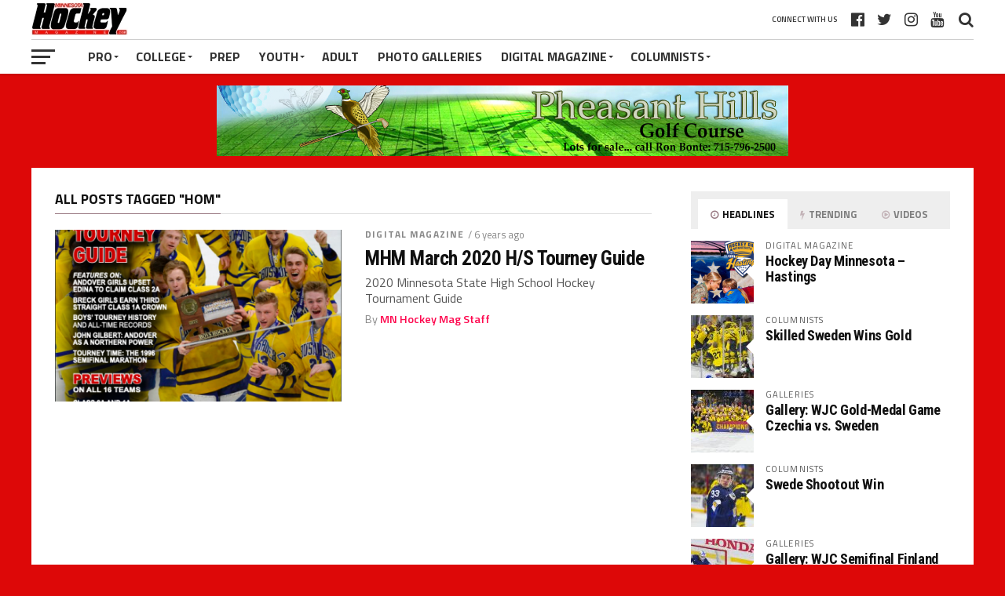

--- FILE ---
content_type: application/javascript
request_url: https://minnesotahockeymag.com/wp-content/cache/minify/66474.js
body_size: 97996
content:
jQuery(document).ready(function($){"use strict";$(".mvp-fly-but-click").on('click',function(){$("#mvp-fly-wrap").toggleClass("mvp-fly-menu");$(".mvp-fly-but-wrap").toggleClass("mvp-fly-open");$(".mvp-fly-fade").toggleClass("mvp-fly-fade-trans");});var duration=500;$('.back-to-top').on('click',function(event){event.preventDefault();$('html, body').animate({scrollTop:0},duration);return false;});$(".mvp-search-click").on('click',function(){$("#mvp-search-wrap").toggleClass("mvp-search-toggle");});$(".mvp-mob-soc-click").on('click',function(){$(".mvp-mob-soc-list").toggleClass("mvp-mob-soc-tog");});$(".mvp-post-trend-but-click").on('click',function(){$("#mvp-post-trend-wrap").toggleClass("mvp-post-trend-tog");});$(".mvp-com-click").on('click',function(){$("#comments").show();$("#disqus_thread").show();$("#mvp-comments-button").hide();});$(".mvp-ad-rel-click").on('click',function(){$("#mvp-content-main").css('max-height','none');$('#mvp-ad-rel-wrap').css('margin-top','20px');$("#mvp-ad-rel-top").hide();});$('.mvp-side-tab-wrap').each(function(){$(this).find(".mvp-tab-col-cont").hide();$(this).find("ul.mvp-col-tabs li.mvp-feat-col-tab").addClass("active").show();$(this).find(".mvp-tab-col-cont:first").show();});$("ul.mvp-col-tabs li").on('click',function(e){$(this).parents('.mvp-side-tab-wrap').find("ul.mvp-col-tabs li").removeClass("active");$(this).addClass("active");$(this).parents('.mvp-side-tab-wrap').find(".mvp-tab-col-cont").hide();var activeTab=$(this).find("a").attr("href");$(this).parents('.mvp-side-tab-wrap').find(activeTab).fadeIn();e.preventDefault();});$("ul.mvp-col-tabs li a").on('click',function(e){e.preventDefault();});});(function(jQuery){var domfocus=false;var mousefocus=false;var zoomactive=false;var tabindexcounter=5000;var ascrailcounter=2000;var globalmaxzindex=0;var $=jQuery;function getScriptPath(){var scripts=document.getElementsByTagName('script');var path=scripts[scripts.length-1].src.split('?')[0];return(path.split('/').length>0)?path.split('/').slice(0,-1).join('/')+'/':'';}
var scriptpath=getScriptPath();var vendors=['ms','moz','webkit','o'];var setAnimationFrame=window.requestAnimationFrame||false;var clearAnimationFrame=window.cancelAnimationFrame||false;if(!setAnimationFrame){for(var vx in vendors){var v=vendors[vx];if(!setAnimationFrame)setAnimationFrame=window[v+'RequestAnimationFrame'];if(!clearAnimationFrame)clearAnimationFrame=window[v+'CancelAnimationFrame']||window[v+'CancelRequestAnimationFrame'];}}
var clsMutationObserver=window.MutationObserver||window.WebKitMutationObserver||false;var _globaloptions={zindex:"auto",cursoropacitymin:0,cursoropacitymax:1,cursorcolor:"#424242",cursorwidth:"5px",cursorborder:"1px solid #fff",cursorborderradius:"5px",scrollspeed:60,mousescrollstep:8*3,touchbehavior:false,hwacceleration:true,usetransition:true,boxzoom:false,dblclickzoom:true,gesturezoom:true,grabcursorenabled:true,autohidemode:true,background:"",iframeautoresize:true,cursorminheight:32,preservenativescrolling:true,railoffset:false,bouncescroll:true,spacebarenabled:true,railpadding:{top:0,right:0,left:0,bottom:0},disableoutline:true,horizrailenabled:true,railalign:"right",railvalign:"bottom",enabletranslate3d:true,enablemousewheel:true,enablekeyboard:true,smoothscroll:true,sensitiverail:true,enablemouselockapi:true,cursorfixedheight:false,directionlockdeadzone:6,hidecursordelay:400,nativeparentscrolling:true,enablescrollonselection:true,overflowx:true,overflowy:true,cursordragspeed:0.3,rtlmode:false,cursordragontouch:false,oneaxismousemode:"auto"}
var browserdetected=false;var getBrowserDetection=function(){if(browserdetected)return browserdetected;var domtest=document.createElement('DIV');var d={};d.haspointerlock="pointerLockElement"in document||"mozPointerLockElement"in document||"webkitPointerLockElement"in document;d.isopera=("opera"in window);d.isopera12=(d.isopera&&("getUserMedia"in navigator));d.isoperamini=(Object.prototype.toString.call(window.operamini)==="[object OperaMini]");d.isie=(("all"in document)&&("attachEvent"in domtest)&&!d.isopera);d.isieold=(d.isie&&!("msInterpolationMode"in domtest.style));d.isie7=d.isie&&!d.isieold&&(!("documentMode"in document)||(document.documentMode==7));d.isie8=d.isie&&("documentMode"in document)&&(document.documentMode==8);d.isie9=d.isie&&("performance"in window)&&(document.documentMode>=9);d.isie10=d.isie&&("performance"in window)&&(document.documentMode>=10);d.isie9mobile=/iemobile.9/i.test(navigator.userAgent);if(d.isie9mobile)d.isie9=false;d.isie7mobile=(!d.isie9mobile&&d.isie7)&&/iemobile/i.test(navigator.userAgent);d.ismozilla=("MozAppearance"in domtest.style);d.iswebkit=("WebkitAppearance"in domtest.style);d.ischrome=("chrome"in window);d.ischrome22=(d.ischrome&&d.haspointerlock);d.ischrome26=(d.ischrome&&("transition"in domtest.style));d.cantouch=("ontouchstart"in document.documentElement)||("ontouchstart"in window);d.hasmstouch=(window.navigator.msPointerEnabled||false);d.ismac=/^mac$/i.test(navigator.platform);d.isios=(d.cantouch&&/iphone|ipad|ipod/i.test(navigator.platform));d.isios4=((d.isios)&&!("seal"in Object));d.isandroid=(/android/i.test(navigator.userAgent));d.trstyle=false;d.hastransform=false;d.hastranslate3d=false;d.transitionstyle=false;d.hastransition=false;d.transitionend=false;var check=['transform','msTransform','webkitTransform','MozTransform','OTransform'];for(var a=0;a<check.length;a++){if(typeof domtest.style[check[a]]!="undefined"){d.trstyle=check[a];break;}}
d.hastransform=(d.trstyle!=false);if(d.hastransform){domtest.style[d.trstyle]="translate3d(1px,2px,3px)";d.hastranslate3d=/translate3d/.test(domtest.style[d.trstyle]);}
d.transitionstyle=false;d.prefixstyle='';d.transitionend=false;var check=['transition','webkitTransition','MozTransition','OTransition','OTransition','msTransition','KhtmlTransition'];var prefix=['','-webkit-','-moz-','-o-','-o','-ms-','-khtml-'];var evs=['transitionend','webkitTransitionEnd','transitionend','otransitionend','oTransitionEnd','msTransitionEnd','KhtmlTransitionEnd'];for(var a=0;a<check.length;a++){if(check[a]in domtest.style){d.transitionstyle=check[a];d.prefixstyle=prefix[a];d.transitionend=evs[a];break;}}
if(d.ischrome26){d.prefixstyle=prefix[1];}
d.hastransition=(d.transitionstyle);function detectCursorGrab(){var lst=['-moz-grab','-webkit-grab','grab'];if((d.ischrome&&!d.ischrome22)||d.isie)lst=[];for(var a=0;a<lst.length;a++){var p=lst[a];domtest.style['cursor']=p;if(domtest.style['cursor']==p)return p;}
return'url(https://www.google.com/intl/en_ALL/mapfiles/openhand.cur),n-resize';}
d.cursorgrabvalue=detectCursorGrab();d.hasmousecapture=("setCapture"in domtest);d.hasMutationObserver=(clsMutationObserver!==false);domtest=null;browserdetected=d;return d;}
var NiceScrollClass=function(myopt,me){var self=this;this.version='3.5.0 BETA5';this.name='nicescroll';this.me=me;this.opt={doc:$("body"),win:false};$.extend(this.opt,_globaloptions);this.opt.snapbackspeed=80;if(myopt||false){for(var a in self.opt){if(typeof myopt[a]!="undefined")self.opt[a]=myopt[a];}}
this.doc=self.opt.doc;this.iddoc=(this.doc&&this.doc[0])?this.doc[0].id||'':'';this.ispage=/BODY|HTML/.test((self.opt.win)?self.opt.win[0].nodeName:this.doc[0].nodeName);this.haswrapper=(self.opt.win!==false);this.win=self.opt.win||(this.ispage?$(window):this.doc);this.docscroll=(this.ispage&&!this.haswrapper)?$(window):this.win;this.body=$("body");this.viewport=false;this.isfixed=false;this.iframe=false;this.isiframe=((this.doc[0].nodeName=='IFRAME')&&(this.win[0].nodeName=='IFRAME'));this.istextarea=(this.win[0].nodeName=='TEXTAREA');this.forcescreen=false;this.canshowonmouseevent=(self.opt.autohidemode!="scroll");this.onmousedown=false;this.onmouseup=false;this.onmousemove=false;this.onmousewheel=false;this.onkeypress=false;this.ongesturezoom=false;this.onclick=false;this.onscrollstart=false;this.onscrollend=false;this.onscrollcancel=false;this.onzoomin=false;this.onzoomout=false;this.view=false;this.page=false;this.scroll={x:0,y:0};this.scrollratio={x:0,y:0};this.cursorheight=20;this.scrollvaluemax=0;this.checkrtlmode=false;this.scrollrunning=false;this.scrollmom=false;this.observer=false;this.observerremover=false;do{this.id="ascrail"+(ascrailcounter++);}while(document.getElementById(this.id));this.rail=false;this.cursor=false;this.cursorfreezed=false;this.selectiondrag=false;this.zoom=false;this.zoomactive=false;this.hasfocus=false;this.hasmousefocus=false;this.visibility=true;this.locked=false;this.hidden=false;this.cursoractive=true;this.overflowx=self.opt.overflowx;this.overflowy=self.opt.overflowy;this.nativescrollingarea=false;this.checkarea=0;this.events=[];this.saved={};this.delaylist={};this.synclist={};this.lastdeltax=0;this.lastdeltay=0;this.detected=getBrowserDetection();var cap=$.extend({},this.detected);this.canhwscroll=(cap.hastransform&&self.opt.hwacceleration);this.ishwscroll=(this.canhwscroll&&self.haswrapper);this.istouchcapable=false;if(cap.cantouch&&cap.ischrome&&!cap.isios&&!cap.isandroid){this.istouchcapable=true;cap.cantouch=false;}
if(cap.cantouch&&cap.ismozilla&&!cap.isios&&!cap.isandroid){this.istouchcapable=true;cap.cantouch=false;}
if(!self.opt.enablemouselockapi){cap.hasmousecapture=false;cap.haspointerlock=false;}
this.delayed=function(name,fn,tm,lazy){var dd=self.delaylist[name];var nw=(new Date()).getTime();if(!lazy&&dd&&dd.tt)return false;if(dd&&dd.tt)clearTimeout(dd.tt);if(dd&&dd.last+tm>nw&&!dd.tt){self.delaylist[name]={last:nw+tm,tt:setTimeout(function(){self.delaylist[name].tt=0;fn.call();},tm)}}
else if(!dd||!dd.tt){self.delaylist[name]={last:nw,tt:0}
setTimeout(function(){fn.call();},0);}};this.debounced=function(name,fn,tm){var dd=self.delaylist[name];var nw=(new Date()).getTime();self.delaylist[name]=fn;if(!dd){setTimeout(function(){var fn=self.delaylist[name];self.delaylist[name]=false;fn.call();},tm);}}
this.synched=function(name,fn){function requestSync(){if(self.onsync)return;setAnimationFrame(function(){self.onsync=false;for(name in self.synclist){var fn=self.synclist[name];if(fn)fn.call(self);self.synclist[name]=false;}});self.onsync=true;};self.synclist[name]=fn;requestSync();return name;};this.unsynched=function(name){if(self.synclist[name])self.synclist[name]=false;}
this.css=function(el,pars){for(var n in pars){self.saved.css.push([el,n,el.css(n)]);el.css(n,pars[n]);}};this.scrollTop=function(val){return(typeof val=="undefined")?self.getScrollTop():self.setScrollTop(val);};this.scrollLeft=function(val){return(typeof val=="undefined")?self.getScrollLeft():self.setScrollLeft(val);};BezierClass=function(st,ed,spd,p1,p2,p3,p4){this.st=st;this.ed=ed;this.spd=spd;this.p1=p1||0;this.p2=p2||1;this.p3=p3||0;this.p4=p4||1;this.ts=(new Date()).getTime();this.df=this.ed-this.st;};BezierClass.prototype={B2:function(t){return 3*t*t*(1-t)},B3:function(t){return 3*t*(1-t)*(1-t)},B4:function(t){return(1-t)*(1-t)*(1-t)},getNow:function(){var nw=(new Date()).getTime();var pc=1-((nw-this.ts)/this.spd);var bz=this.B2(pc)+this.B3(pc)+this.B4(pc);return(pc<0)?this.ed:this.st+Math.round(this.df*bz);},update:function(ed,spd){this.st=this.getNow();this.ed=ed;this.spd=spd;this.ts=(new Date()).getTime();this.df=this.ed-this.st;return this;}};if(this.ishwscroll){this.doc.translate={x:0,y:0,tx:"0px",ty:"0px"};if(cap.hastranslate3d&&cap.isios)this.doc.css("-webkit-backface-visibility","hidden");function getMatrixValues(){var tr=self.doc.css(cap.trstyle);if(tr&&(tr.substr(0,6)=="matrix")){return tr.replace(/^.*\((.*)\)$/g,"$1").replace(/px/g,'').split(/, +/);}
return false;}
this.getScrollTop=function(last){if(!last){var mtx=getMatrixValues();if(mtx)return(mtx.length==16)?-mtx[13]:-mtx[5];if(self.timerscroll&&self.timerscroll.bz)return self.timerscroll.bz.getNow();}
return self.doc.translate.y;};this.getScrollLeft=function(last){if(!last){var mtx=getMatrixValues();if(mtx)return(mtx.length==16)?-mtx[12]:-mtx[4];if(self.timerscroll&&self.timerscroll.bh)return self.timerscroll.bh.getNow();}
return self.doc.translate.x;};if(document.createEvent){this.notifyScrollEvent=function(el){var e=document.createEvent("UIEvents");e.initUIEvent("scroll",false,true,window,1);el.dispatchEvent(e);};}
else if(document.fireEvent){this.notifyScrollEvent=function(el){var e=document.createEventObject();el.fireEvent("onscroll");e.cancelBubble=true;};}
else{this.notifyScrollEvent=function(el,add){};}
if(cap.hastranslate3d&&self.opt.enabletranslate3d){this.setScrollTop=function(val,silent){self.doc.translate.y=val;self.doc.translate.ty=(val*-1)+"px";self.doc.css(cap.trstyle,"translate3d("+self.doc.translate.tx+","+self.doc.translate.ty+",0px)");if(!silent)self.notifyScrollEvent(self.win[0]);};this.setScrollLeft=function(val,silent){self.doc.translate.x=val;self.doc.translate.tx=(val*-1)+"px";self.doc.css(cap.trstyle,"translate3d("+self.doc.translate.tx+","+self.doc.translate.ty+",0px)");if(!silent)self.notifyScrollEvent(self.win[0]);};}else{this.setScrollTop=function(val,silent){self.doc.translate.y=val;self.doc.translate.ty=(val*-1)+"px";self.doc.css(cap.trstyle,"translate("+self.doc.translate.tx+","+self.doc.translate.ty+")");if(!silent)self.notifyScrollEvent(self.win[0]);};this.setScrollLeft=function(val,silent){self.doc.translate.x=val;self.doc.translate.tx=(val*-1)+"px";self.doc.css(cap.trstyle,"translate("+self.doc.translate.tx+","+self.doc.translate.ty+")");if(!silent)self.notifyScrollEvent(self.win[0]);};}}else{this.getScrollTop=function(){return self.docscroll.scrollTop();};this.setScrollTop=function(val){return self.docscroll.scrollTop(val);};this.getScrollLeft=function(){return self.docscroll.scrollLeft();};this.setScrollLeft=function(val){return self.docscroll.scrollLeft(val);};}
this.getTarget=function(e){if(!e)return false;if(e.target)return e.target;if(e.srcElement)return e.srcElement;return false;};this.hasParent=function(e,id){if(!e)return false;var el=e.target||e.srcElement||e||false;while(el&&el.id!=id){el=el.parentNode||false;}
return(el!==false);};function getZIndex(){var dom=self.win;if("zIndex"in dom)return dom.zIndex();while(dom.length>0){if(dom[0].nodeType==9)return false;var zi=dom.css('zIndex');if(!isNaN(zi)&&zi!=0)return parseInt(zi);dom=dom.parent();}
return false;};var _convertBorderWidth={"thin":1,"medium":3,"thick":5};function getWidthToPixel(dom,prop,chkheight){var wd=dom.css(prop);var px=parseFloat(wd);if(isNaN(px)){px=_convertBorderWidth[wd]||0;var brd=(px==3)?((chkheight)?(self.win.outerHeight()-self.win.innerHeight()):(self.win.outerWidth()-self.win.innerWidth())):1;if(self.isie8&&px)px+=1;return(brd)?px:0;}
return px;};this.getOffset=function(){if(self.isfixed)return{top:parseFloat(self.win.css('top')),left:parseFloat(self.win.css('left'))};if(!self.viewport)return self.win.offset();var ww=self.win.offset();var vp=self.viewport.offset();return{top:ww.top-vp.top+self.viewport.scrollTop(),left:ww.left-vp.left+self.viewport.scrollLeft()};};this.updateScrollBar=function(len){if(self.ishwscroll){self.rail.css({height:self.win.innerHeight()});if(self.railh)self.railh.css({width:self.win.innerWidth()});}else{var wpos=self.getOffset();var pos={top:wpos.top,left:wpos.left};pos.top+=getWidthToPixel(self.win,'border-top-width',true);var brd=(self.win.outerWidth()-self.win.innerWidth())/2;pos.left+=(self.rail.align)?self.win.outerWidth()-getWidthToPixel(self.win,'border-right-width')-self.rail.width:getWidthToPixel(self.win,'border-left-width');var off=self.opt.railoffset;if(off){if(off.top)pos.top+=off.top;if(self.rail.align&&off.left)pos.left+=off.left;}
if(!self.locked)self.rail.css({top:pos.top,left:pos.left,height:(len)?len.h:self.win.innerHeight()});if(self.zoom){self.zoom.css({top:pos.top+1,left:(self.rail.align==1)?pos.left-20:pos.left+self.rail.width+4});}
if(self.railh&&!self.locked){var pos={top:wpos.top,left:wpos.left};var y=(self.railh.align)?pos.top+getWidthToPixel(self.win,'border-top-width',true)+self.win.innerHeight()-self.railh.height:pos.top+getWidthToPixel(self.win,'border-top-width',true);var x=pos.left+getWidthToPixel(self.win,'border-left-width');self.railh.css({top:y,left:x,width:self.railh.width});}}};this.doRailClick=function(e,dbl,hr){var fn,pg,cur,pos;if(self.locked)return;self.cancelEvent(e);if(dbl){fn=(hr)?self.doScrollLeft:self.doScrollTop;cur=(hr)?((e.pageX-self.railh.offset().left-(self.cursorwidth/2))*self.scrollratio.x):((e.pageY-self.rail.offset().top-(self.cursorheight/2))*self.scrollratio.y);fn(cur);}else{fn=(hr)?self.doScrollLeftBy:self.doScrollBy;cur=(hr)?self.scroll.x:self.scroll.y;pos=(hr)?e.pageX-self.railh.offset().left:e.pageY-self.rail.offset().top;pg=(hr)?self.view.w:self.view.h;(cur>=pos)?fn(pg):fn(-pg);}}
self.hasanimationframe=(setAnimationFrame);self.hascancelanimationframe=(clearAnimationFrame);if(!self.hasanimationframe){setAnimationFrame=function(fn){return setTimeout(fn,15-Math.floor((+new Date)/1000)%16)};clearAnimationFrame=clearInterval;}
else if(!self.hascancelanimationframe)clearAnimationFrame=function(){self.cancelAnimationFrame=true};this.init=function(){self.saved.css=[];if(cap.isie7mobile)return true;if(cap.isoperamini)return true;if(cap.hasmstouch)self.css((self.ispage)?$("html"):self.win,{'-ms-touch-action':'none'});self.zindex="auto";if(!self.ispage&&self.opt.zindex=="auto"){self.zindex=getZIndex()||"auto";}else{self.zindex=self.opt.zindex;}
if(!self.ispage&&self.zindex!="auto"){if(self.zindex>globalmaxzindex)globalmaxzindex=self.zindex;}
if(self.isie&&self.zindex==0&&self.opt.zindex=="auto"){self.zindex="auto";}
if(!self.ispage||(!cap.cantouch&&!cap.isieold&&!cap.isie9mobile)){var cont=self.docscroll;if(self.ispage)cont=(self.haswrapper)?self.win:self.doc;if(!cap.isie9mobile)self.css(cont,{'overflow-y':'hidden'});if(self.ispage&&cap.isie7){if(self.doc[0].nodeName=='BODY')self.css($("html"),{'overflow-y':'hidden'});else if(self.doc[0].nodeName=='HTML')self.css($("body"),{'overflow-y':'hidden'});}
if(cap.isios&&!self.ispage&&!self.haswrapper)self.css($("body"),{"-webkit-overflow-scrolling":"touch"});var cursor=$(document.createElement('div'));cursor.css({position:"relative",top:0,"float":"right",width:self.opt.cursorwidth,height:"0px",'background-color':self.opt.cursorcolor,border:self.opt.cursorborder,'background-clip':'padding-box','-webkit-border-radius':self.opt.cursorborderradius,'-moz-border-radius':self.opt.cursorborderradius,'border-radius':self.opt.cursorborderradius});cursor.hborder=parseFloat(cursor.outerHeight()-cursor.innerHeight());self.cursor=cursor;var rail=$(document.createElement('div'));rail.attr('id',self.id);rail.addClass('nicescroll-rails');var v,a,kp=["left","right"];for(var n in kp){a=kp[n];v=self.opt.railpadding[a];(v)?rail.css("padding-"+a,v+"px"):self.opt.railpadding[a]=0;}
rail.append(cursor);rail.width=Math.max(parseFloat(self.opt.cursorwidth),cursor.outerWidth())+self.opt.railpadding['left']+self.opt.railpadding['right'];rail.css({width:rail.width+"px",'zIndex':self.zindex,"background":self.opt.background,cursor:"default"});rail.visibility=true;rail.scrollable=true;rail.align=(self.opt.railalign=="left")?0:1;self.rail=rail;self.rail.drag=false;var zoom=false;if(self.opt.boxzoom&&!self.ispage&&!cap.isieold){zoom=document.createElement('div');self.bind(zoom,"click",self.doZoom);self.zoom=$(zoom);self.zoom.css({"cursor":"pointer",'z-index':self.zindex,'backgroundImage':'url('+scriptpath+'zoomico.png)','height':18,'width':18,'backgroundPosition':'0px 0px'});if(self.opt.dblclickzoom)self.bind(self.win,"dblclick",self.doZoom);if(cap.cantouch&&self.opt.gesturezoom){self.ongesturezoom=function(e){if(e.scale>1.5)self.doZoomIn(e);if(e.scale<0.8)self.doZoomOut(e);return self.cancelEvent(e);};self.bind(self.win,"gestureend",self.ongesturezoom);}}
self.railh=false;if(self.opt.horizrailenabled){self.css(cont,{'overflow-x':'hidden'});var cursor=$(document.createElement('div'));cursor.css({position:"relative",top:0,height:self.opt.cursorwidth,width:"0px",'background-color':self.opt.cursorcolor,border:self.opt.cursorborder,'background-clip':'padding-box','-webkit-border-radius':self.opt.cursorborderradius,'-moz-border-radius':self.opt.cursorborderradius,'border-radius':self.opt.cursorborderradius});cursor.wborder=parseFloat(cursor.outerWidth()-cursor.innerWidth());self.cursorh=cursor;var railh=$(document.createElement('div'));railh.attr('id',self.id+'-hr');railh.addClass('nicescroll-rails');railh.height=Math.max(parseFloat(self.opt.cursorwidth),cursor.outerHeight());railh.css({height:railh.height+"px",'zIndex':self.zindex,"background":self.opt.background});railh.append(cursor);railh.visibility=true;railh.scrollable=true;railh.align=(self.opt.railvalign=="top")?0:1;self.railh=railh;self.railh.drag=false;}
if(self.ispage){rail.css({position:"fixed",top:"0px",height:"100%"});(rail.align)?rail.css({right:"0px"}):rail.css({left:"0px"});self.body.append(rail);if(self.railh){railh.css({position:"fixed",left:"0px",width:"100%"});(railh.align)?railh.css({bottom:"0px"}):railh.css({top:"0px"});self.body.append(railh);}}else{if(self.ishwscroll){if(self.win.css('position')=='static')self.css(self.win,{'position':'relative'});var bd=(self.win[0].nodeName=='HTML')?self.body:self.win;if(self.zoom){self.zoom.css({position:"absolute",top:1,right:0,"margin-right":rail.width+4});bd.append(self.zoom);}
rail.css({position:"absolute",top:0});(rail.align)?rail.css({right:0}):rail.css({left:0});bd.append(rail);if(railh){railh.css({position:"absolute",left:0,bottom:0});(railh.align)?railh.css({bottom:0}):railh.css({top:0});bd.append(railh);}}else{self.isfixed=(self.win.css("position")=="fixed");var rlpos=(self.isfixed)?"fixed":"absolute";if(!self.isfixed)self.viewport=self.getViewport(self.win[0]);if(self.viewport){self.body=self.viewport;if((/relative|absolute/.test(self.viewport.css("position")))==false)self.css(self.viewport,{"position":"relative"});}
rail.css({position:rlpos});if(self.zoom)self.zoom.css({position:rlpos});self.updateScrollBar();self.body.append(rail);if(self.zoom)self.body.append(self.zoom);if(self.railh){railh.css({position:rlpos});self.body.append(railh);}}
if(cap.isios)self.css(self.win,{'-webkit-tap-highlight-color':'rgba(0,0,0,0)','-webkit-touch-callout':'none'});if(cap.isie&&self.opt.disableoutline)self.win.attr("hideFocus","true");if(cap.iswebkit&&self.opt.disableoutline)self.win.css({"outline":"none"});}
if(self.opt.autohidemode===false){self.autohidedom=false;self.rail.css({opacity:self.opt.cursoropacitymax});if(self.railh)self.railh.css({opacity:self.opt.cursoropacitymax});}
else if(self.opt.autohidemode===true){self.autohidedom=$().add(self.rail);if(cap.isie8)self.autohidedom=self.autohidedom.add(self.cursor);if(self.railh)self.autohidedom=self.autohidedom.add(self.railh);if(self.railh&&cap.isie8)self.autohidedom=self.autohidedom.add(self.cursorh);}
else if(self.opt.autohidemode=="scroll"){self.autohidedom=$().add(self.rail);if(self.railh)self.autohidedom=self.autohidedom.add(self.railh);}
else if(self.opt.autohidemode=="cursor"){self.autohidedom=$().add(self.cursor);if(self.railh)self.autohidedom=self.autohidedom.add(self.cursorh);}
else if(self.opt.autohidemode=="hidden"){self.autohidedom=false;self.hide();self.locked=false;}
if(cap.isie9mobile){self.scrollmom=new ScrollMomentumClass2D(self);self.onmangotouch=function(e){var py=self.getScrollTop();var px=self.getScrollLeft();if((py==self.scrollmom.lastscrolly)&&(px==self.scrollmom.lastscrollx))return true;var dfy=py-self.mangotouch.sy;var dfx=px-self.mangotouch.sx;var df=Math.round(Math.sqrt(Math.pow(dfx,2)+Math.pow(dfy,2)));if(df==0)return;var dry=(dfy<0)?-1:1;var drx=(dfx<0)?-1:1;var tm=+new Date();if(self.mangotouch.lazy)clearTimeout(self.mangotouch.lazy);if(((tm-self.mangotouch.tm)>80)||(self.mangotouch.dry!=dry)||(self.mangotouch.drx!=drx)){self.scrollmom.stop();self.scrollmom.reset(px,py);self.mangotouch.sy=py;self.mangotouch.ly=py;self.mangotouch.sx=px;self.mangotouch.lx=px;self.mangotouch.dry=dry;self.mangotouch.drx=drx;self.mangotouch.tm=tm;}else{self.scrollmom.stop();self.scrollmom.update(self.mangotouch.sx-dfx,self.mangotouch.sy-dfy);var gap=tm-self.mangotouch.tm;self.mangotouch.tm=tm;var ds=Math.max(Math.abs(self.mangotouch.ly-py),Math.abs(self.mangotouch.lx-px));self.mangotouch.ly=py;self.mangotouch.lx=px;if(ds>2){self.mangotouch.lazy=setTimeout(function(){self.mangotouch.lazy=false;self.mangotouch.dry=0;self.mangotouch.drx=0;self.mangotouch.tm=0;self.scrollmom.doMomentum(30);},100);}}}
var top=self.getScrollTop();var lef=self.getScrollLeft();self.mangotouch={sy:top,ly:top,dry:0,sx:lef,lx:lef,drx:0,lazy:false,tm:0};self.bind(self.docscroll,"scroll",self.onmangotouch);}else{if(cap.cantouch||self.istouchcapable||self.opt.touchbehavior||cap.hasmstouch){self.scrollmom=new ScrollMomentumClass2D(self);self.ontouchstart=function(e){if(e.pointerType&&e.pointerType!=2)return false;if(!self.locked){if(cap.hasmstouch){var tg=(e.target)?e.target:false;while(tg){var nc=$(tg).getNiceScroll();if((nc.length>0)&&(nc[0].me==self.me))break;if(nc.length>0)return false;if((tg.nodeName=='DIV')&&(tg.id==self.id))break;tg=(tg.parentNode)?tg.parentNode:false;}}
self.cancelScroll();var tg=self.getTarget(e);if(tg){var skp=(/INPUT/i.test(tg.nodeName))&&(/range/i.test(tg.type));if(skp)return self.stopPropagation(e);}
if(!("clientX"in e)&&("changedTouches"in e)){e.clientX=e.changedTouches[0].clientX;e.clientY=e.changedTouches[0].clientY;}
if(self.forcescreen){var le=e;var e={"original":(e.original)?e.original:e};e.clientX=le.screenX;e.clientY=le.screenY;}
self.rail.drag={x:e.clientX,y:e.clientY,sx:self.scroll.x,sy:self.scroll.y,st:self.getScrollTop(),sl:self.getScrollLeft(),pt:2,dl:false};if(self.ispage||!self.opt.directionlockdeadzone){self.rail.drag.dl="f";}else{var view={w:$(window).width(),h:$(window).height()};var page={w:Math.max(document.body.scrollWidth,document.documentElement.scrollWidth),h:Math.max(document.body.scrollHeight,document.documentElement.scrollHeight)}
var maxh=Math.max(0,page.h-view.h);var maxw=Math.max(0,page.w-view.w);if(!self.rail.scrollable&&self.railh.scrollable)self.rail.drag.ck=(maxh>0)?"v":false;else if(self.rail.scrollable&&!self.railh.scrollable)self.rail.drag.ck=(maxw>0)?"h":false;else self.rail.drag.ck=false;if(!self.rail.drag.ck)self.rail.drag.dl="f";}
if(self.opt.touchbehavior&&self.isiframe&&cap.isie){var wp=self.win.position();self.rail.drag.x+=wp.left;self.rail.drag.y+=wp.top;}
self.hasmoving=false;self.lastmouseup=false;self.scrollmom.reset(e.clientX,e.clientY);if(!cap.cantouch&&!this.istouchcapable&&!cap.hasmstouch){var ip=(tg)?/INPUT|SELECT|TEXTAREA/i.test(tg.nodeName):false;if(!ip){if(!self.ispage&&cap.hasmousecapture)tg.setCapture();return(self.opt.touchbehavior)?self.cancelEvent(e):self.stopPropagation(e);}
if(/SUBMIT|CANCEL|BUTTON/i.test($(tg).attr('type'))){pc={"tg":tg,"click":false};self.preventclick=pc;}}}};self.ontouchend=function(e){if(e.pointerType&&e.pointerType!=2)return false;if(self.rail.drag&&(self.rail.drag.pt==2)){self.scrollmom.doMomentum();self.rail.drag=false;if(self.hasmoving){self.hasmoving=false;self.lastmouseup=true;self.hideCursor();if(cap.hasmousecapture)document.releaseCapture();if(!cap.cantouch)return self.cancelEvent(e);}}};var moveneedoffset=(self.opt.touchbehavior&&self.isiframe&&!cap.hasmousecapture);self.ontouchmove=function(e,byiframe){if(e.pointerType&&e.pointerType!=2)return false;if(self.rail.drag&&(self.rail.drag.pt==2)){if(cap.cantouch&&(typeof e.original=="undefined"))return true;self.hasmoving=true;if(self.preventclick&&!self.preventclick.click){self.preventclick.click=self.preventclick.tg.onclick||false;self.preventclick.tg.onclick=self.onpreventclick;}
var ev=$.extend({"original":e},e);e=ev;if(("changedTouches"in e)){e.clientX=e.changedTouches[0].clientX;e.clientY=e.changedTouches[0].clientY;}
if(self.forcescreen){var le=e;var e={"original":(e.original)?e.original:e};e.clientX=le.screenX;e.clientY=le.screenY;}
var ofx=ofy=0;if(moveneedoffset&&!byiframe){var wp=self.win.position();ofx=-wp.left;ofy=-wp.top;}
var fy=e.clientY+ofy;var my=(fy-self.rail.drag.y);var fx=e.clientX+ofx;var mx=(fx-self.rail.drag.x);var ny=self.rail.drag.st-my;if(self.ishwscroll&&self.opt.bouncescroll){if(ny<0){ny=Math.round(ny/2);}
else if(ny>self.page.maxh){ny=self.page.maxh+Math.round((ny-self.page.maxh)/2);}}else{if(ny<0){ny=0;fy=0}
if(ny>self.page.maxh){ny=self.page.maxh;fy=0}}
if(self.railh&&self.railh.scrollable){var nx=self.rail.drag.sl-mx;if(self.ishwscroll&&self.opt.bouncescroll){if(nx<0){nx=Math.round(nx/2);}
else if(nx>self.page.maxw){nx=self.page.maxw+Math.round((nx-self.page.maxw)/2);}}else{if(nx<0){nx=0;fx=0}
if(nx>self.page.maxw){nx=self.page.maxw;fx=0}}}
var grabbed=false;if(self.rail.drag.dl){grabbed=true;if(self.rail.drag.dl=="v")nx=self.rail.drag.sl;else if(self.rail.drag.dl=="h")ny=self.rail.drag.st;}else{var ay=Math.abs(my);var ax=Math.abs(mx);var dz=self.opt.directionlockdeadzone;if(self.rail.drag.ck=="v"){if(ay>dz&&(ax<=(ay*0.3))){self.rail.drag=false;return true;}
else if(ax>dz){self.rail.drag.dl="f";$("body").scrollTop($("body").scrollTop());}}
else if(self.rail.drag.ck=="h"){if(ax>dz&&(ay<=(ax*0.3))){self.rail.drag=false;return true;}
else if(ay>dz){self.rail.drag.dl="f";$("body").scrollLeft($("body").scrollLeft());}}}
self.synched("touchmove",function(){if(self.rail.drag&&(self.rail.drag.pt==2)){if(self.prepareTransition)self.prepareTransition(0);if(self.rail.scrollable)self.setScrollTop(ny);self.scrollmom.update(fx,fy);if(self.railh&&self.railh.scrollable){self.setScrollLeft(nx);self.showCursor(ny,nx);}else{self.showCursor(ny);}
if(cap.isie10)document.selection.clear();}});if(cap.ischrome&&self.istouchcapable)grabbed=false;if(grabbed)return self.cancelEvent(e);}};}
self.onmousedown=function(e,hronly){if(self.rail.drag&&self.rail.drag.pt!=1)return;if(self.locked)return self.cancelEvent(e);self.cancelScroll();self.rail.drag={x:e.clientX,y:e.clientY,sx:self.scroll.x,sy:self.scroll.y,pt:1,hr:(!!hronly)};var tg=self.getTarget(e);if(!self.ispage&&cap.hasmousecapture)tg.setCapture();if(self.isiframe&&!cap.hasmousecapture){self.saved["csspointerevents"]=self.doc.css("pointer-events");self.css(self.doc,{"pointer-events":"none"});}
return self.cancelEvent(e);};self.onmouseup=function(e){if(self.rail.drag){if(cap.hasmousecapture)document.releaseCapture();if(self.isiframe&&!cap.hasmousecapture)self.doc.css("pointer-events",self.saved["csspointerevents"]);if(self.rail.drag.pt!=1)return;self.rail.drag=false;return self.cancelEvent(e);}};self.onmousemove=function(e){if(self.rail.drag){if(self.rail.drag.pt!=1)return;if(cap.ischrome&&e.which==0)return self.onmouseup(e);self.cursorfreezed=true;if(self.rail.drag.hr){self.scroll.x=self.rail.drag.sx+(e.clientX-self.rail.drag.x);if(self.scroll.x<0)self.scroll.x=0;var mw=self.scrollvaluemaxw;if(self.scroll.x>mw)self.scroll.x=mw;}else{self.scroll.y=self.rail.drag.sy+(e.clientY-self.rail.drag.y);if(self.scroll.y<0)self.scroll.y=0;var my=self.scrollvaluemax;if(self.scroll.y>my)self.scroll.y=my;}
self.synched('mousemove',function(){if(self.rail.drag&&(self.rail.drag.pt==1)){self.showCursor();if(self.rail.drag.hr)self.doScrollLeft(Math.round(self.scroll.x*self.scrollratio.x),self.opt.cursordragspeed);else self.doScrollTop(Math.round(self.scroll.y*self.scrollratio.y),self.opt.cursordragspeed);}});return self.cancelEvent(e);}};if(cap.cantouch||self.opt.touchbehavior){self.onpreventclick=function(e){if(self.preventclick){self.preventclick.tg.onclick=self.preventclick.click;self.preventclick=false;return self.cancelEvent(e);}}
self.bind(self.win,"mousedown",self.ontouchstart);self.onclick=(cap.isios)?false:function(e){if(self.lastmouseup){self.lastmouseup=false;return self.cancelEvent(e);}else{return true;}};if(self.opt.grabcursorenabled&&cap.cursorgrabvalue){self.css((self.ispage)?self.doc:self.win,{'cursor':cap.cursorgrabvalue});self.css(self.rail,{'cursor':cap.cursorgrabvalue});}}else{function checkSelectionScroll(e){if(!self.selectiondrag)return;if(e){var ww=self.win.outerHeight();var df=(e.pageY-self.selectiondrag.top);if(df>0&&df<ww)df=0;if(df>=ww)df-=ww;self.selectiondrag.df=df;}
if(self.selectiondrag.df==0)return;var rt=-Math.floor(self.selectiondrag.df/6)*2;self.doScrollBy(rt);self.debounced("doselectionscroll",function(){checkSelectionScroll()},50);}
if("getSelection"in document){self.hasTextSelected=function(){return(document.getSelection().rangeCount>0);}}
else if("selection"in document){self.hasTextSelected=function(){return(document.selection.type!="None");}}
else{self.hasTextSelected=function(){return false;}}
self.onselectionstart=function(e){if(self.ispage)return;self.selectiondrag=self.win.offset();}
self.onselectionend=function(e){self.selectiondrag=false;}
self.onselectiondrag=function(e){if(!self.selectiondrag)return;if(self.hasTextSelected())self.debounced("selectionscroll",function(){checkSelectionScroll(e)},250);}}
if(cap.hasmstouch){self.css(self.rail,{'-ms-touch-action':'none'});self.css(self.cursor,{'-ms-touch-action':'none'});self.bind(self.win,"MSPointerDown",self.ontouchstart);self.bind(document,"MSPointerUp",self.ontouchend);self.bind(document,"MSPointerMove",self.ontouchmove);self.bind(self.cursor,"MSGestureHold",function(e){e.preventDefault()});self.bind(self.cursor,"contextmenu",function(e){e.preventDefault()});}
if(this.istouchcapable){self.bind(self.win,"touchstart",self.ontouchstart);self.bind(document,"touchend",self.ontouchend);self.bind(document,"touchcancel",self.ontouchend);self.bind(document,"touchmove",self.ontouchmove);}
self.bind(self.cursor,"mousedown",self.onmousedown);self.bind(self.cursor,"mouseup",self.onmouseup);if(self.railh){self.bind(self.cursorh,"mousedown",function(e){self.onmousedown(e,true)});self.bind(self.cursorh,"mouseup",function(e){if(self.rail.drag&&self.rail.drag.pt==2)return;self.rail.drag=false;self.hasmoving=false;self.hideCursor();if(cap.hasmousecapture)document.releaseCapture();return self.cancelEvent(e);});}
if(self.opt.cursordragontouch||!cap.cantouch&&!self.opt.touchbehavior){self.rail.css({"cursor":"default"});self.railh&&self.railh.css({"cursor":"default"});self.jqbind(self.rail,"mouseenter",function(){if(self.canshowonmouseevent)self.showCursor();self.rail.active=true;});self.jqbind(self.rail,"mouseleave",function(){self.rail.active=false;if(!self.rail.drag)self.hideCursor();});if(self.opt.sensitiverail){self.bind(self.rail,"click",function(e){self.doRailClick(e,false,false)});self.bind(self.rail,"dblclick",function(e){self.doRailClick(e,true,false)});self.bind(self.cursor,"click",function(e){self.cancelEvent(e)});self.bind(self.cursor,"dblclick",function(e){self.cancelEvent(e)});}
if(self.railh){self.jqbind(self.railh,"mouseenter",function(){if(self.canshowonmouseevent)self.showCursor();self.rail.active=true;});self.jqbind(self.railh,"mouseleave",function(){self.rail.active=false;if(!self.rail.drag)self.hideCursor();});if(self.opt.sensitiverail){self.bind(self.railh,"click",function(e){self.doRailClick(e,false,true)});self.bind(self.railh,"dblclick",function(e){self.doRailClick(e,true,true)});self.bind(self.cursorh,"click",function(e){self.cancelEvent(e)});self.bind(self.cursorh,"dblclick",function(e){self.cancelEvent(e)});}}}
if(!cap.cantouch&&!self.opt.touchbehavior){self.bind((cap.hasmousecapture)?self.win:document,"mouseup",self.onmouseup);self.bind(document,"mousemove",self.onmousemove);if(self.onclick)self.bind(document,"click",self.onclick);if(!self.ispage&&self.opt.enablescrollonselection){self.bind(self.win[0],"mousedown",self.onselectionstart);self.bind(document,"mouseup",self.onselectionend);self.bind(self.cursor,"mouseup",self.onselectionend);if(self.cursorh)self.bind(self.cursorh,"mouseup",self.onselectionend);self.bind(document,"mousemove",self.onselectiondrag);}
if(self.zoom){self.jqbind(self.zoom,"mouseenter",function(){if(self.canshowonmouseevent)self.showCursor();self.rail.active=true;});self.jqbind(self.zoom,"mouseleave",function(){self.rail.active=false;if(!self.rail.drag)self.hideCursor();});}}else{self.bind((cap.hasmousecapture)?self.win:document,"mouseup",self.ontouchend);self.bind(document,"mousemove",self.ontouchmove);if(self.onclick)self.bind(document,"click",self.onclick);if(self.opt.cursordragontouch){self.bind(self.cursor,"mousedown",self.onmousedown);self.bind(self.cursor,"mousemove",self.onmousemove);self.cursorh&&self.bind(self.cursorh,"mousedown",self.onmousedown);self.cursorh&&self.bind(self.cursorh,"mousemove",self.onmousemove);}}
if(self.opt.enablemousewheel){if(!self.isiframe)self.bind((cap.isie&&self.ispage)?document:self.win,"mousewheel",self.onmousewheel);self.bind(self.rail,"mousewheel",self.onmousewheel);if(self.railh)self.bind(self.railh,"mousewheel",self.onmousewheelhr);}
if(!self.ispage&&!cap.cantouch&&!(/HTML|BODY/.test(self.win[0].nodeName))){if(!self.win.attr("tabindex"))self.win.attr({"tabindex":tabindexcounter++});self.jqbind(self.win,"focus",function(e){domfocus=(self.getTarget(e)).id||true;self.hasfocus=true;if(self.canshowonmouseevent)self.noticeCursor();});self.jqbind(self.win,"blur",function(e){domfocus=false;self.hasfocus=false;});self.jqbind(self.win,"mouseenter",function(e){mousefocus=(self.getTarget(e)).id||true;self.hasmousefocus=true;if(self.canshowonmouseevent)self.noticeCursor();});self.jqbind(self.win,"mouseleave",function(){mousefocus=false;self.hasmousefocus=false;});};}
self.onkeypress=function(e){if(self.locked&&self.page.maxh==0)return true;e=(e)?e:window.e;var tg=self.getTarget(e);if(tg&&/INPUT|TEXTAREA|SELECT|OPTION/.test(tg.nodeName)){var tp=tg.getAttribute('type')||tg.type||false;if((!tp)||!(/submit|button|cancel/i.tp))return true;}
if(self.hasfocus||(self.hasmousefocus&&!domfocus)||(self.ispage&&!domfocus&&!mousefocus)){var key=e.keyCode;if(self.locked&&key!=27)return self.cancelEvent(e);var ctrl=e.ctrlKey||false;var shift=e.shiftKey||false;var ret=false;switch(key){case 38:case 63233:self.doScrollBy(24*3);ret=true;break;case 40:case 63235:self.doScrollBy(-24*3);ret=true;break;case 37:case 63232:if(self.railh){(ctrl)?self.doScrollLeft(0):self.doScrollLeftBy(24*3);ret=true;}
break;case 39:case 63234:if(self.railh){(ctrl)?self.doScrollLeft(self.page.maxw):self.doScrollLeftBy(-24*3);ret=true;}
break;case 33:case 63276:self.doScrollBy(self.view.h);ret=true;break;case 34:case 63277:self.doScrollBy(-self.view.h);ret=true;break;case 36:case 63273:(self.railh&&ctrl)?self.doScrollPos(0,0):self.doScrollTo(0);ret=true;break;case 35:case 63275:(self.railh&&ctrl)?self.doScrollPos(self.page.maxw,self.page.maxh):self.doScrollTo(self.page.maxh);ret=true;break;case 32:if(self.opt.spacebarenabled){(shift)?self.doScrollBy(self.view.h):self.doScrollBy(-self.view.h);ret=true;}
break;case 27:if(self.zoomactive){self.doZoom();ret=true;}
break;}
if(ret)return self.cancelEvent(e);}};if(self.opt.enablekeyboard)self.bind(document,(cap.isopera&&!cap.isopera12)?"keypress":"keydown",self.onkeypress);self.bind(window,'resize',self.lazyResize);self.bind(window,'orientationchange',self.lazyResize);self.bind(window,"load",self.lazyResize);if(cap.ischrome&&!self.ispage&&!self.haswrapper){var tmp=self.win.attr("style");var ww=parseFloat(self.win.css("width"))+1;self.win.css('width',ww);self.synched("chromefix",function(){self.win.attr("style",tmp)});}
self.onAttributeChange=function(e){self.lazyResize(250);}
if(!self.ispage&&!self.haswrapper){if(clsMutationObserver!==false){self.observer=new clsMutationObserver(function(mutations){mutations.forEach(self.onAttributeChange);});self.observer.observe(self.win[0],{childList:true,characterData:false,attributes:true,subtree:false});self.observerremover=new clsMutationObserver(function(mutations){mutations.forEach(function(mo){if(mo.removedNodes.length>0){for(var dd in mo.removedNodes){if(mo.removedNodes[dd]==self.win[0])return self.remove();}}});});self.observerremover.observe(self.win[0].parentNode,{childList:true,characterData:false,attributes:false,subtree:false});}else{self.bind(self.win,(cap.isie&&!cap.isie9)?"propertychange":"DOMAttrModified",self.onAttributeChange);if(cap.isie9)self.win[0].attachEvent("onpropertychange",self.onAttributeChange);self.bind(self.win,"DOMNodeRemoved",function(e){if(e.target==self.win[0])self.remove();});}}
if(!self.ispage&&self.opt.boxzoom)self.bind(window,"resize",self.resizeZoom);if(self.istextarea)self.bind(self.win,"mouseup",self.lazyResize);self.checkrtlmode=true;self.lazyResize(30);}
if(this.doc[0].nodeName=='IFRAME'){function oniframeload(e){self.iframexd=false;try{var doc='contentDocument'in this?this.contentDocument:this.contentWindow.document;var a=doc.domain;}catch(e){self.iframexd=true;doc=false};if(self.iframexd){if("console"in window)console.log('NiceScroll error: policy restriced iframe');return true;}
self.forcescreen=true;if(self.isiframe){self.iframe={"doc":$(doc),"html":self.doc.contents().find('html')[0],"body":self.doc.contents().find('body')[0]};self.getContentSize=function(){return{w:Math.max(self.iframe.html.scrollWidth,self.iframe.body.scrollWidth),h:Math.max(self.iframe.html.scrollHeight,self.iframe.body.scrollHeight)}}
self.docscroll=$(self.iframe.body);}
if(!cap.isios&&self.opt.iframeautoresize&&!self.isiframe){self.win.scrollTop(0);self.doc.height("");var hh=Math.max(doc.getElementsByTagName('html')[0].scrollHeight,doc.body.scrollHeight);self.doc.height(hh);}
self.lazyResize(30);if(cap.isie7)self.css($(self.iframe.html),{'overflow-y':'hidden'});self.css($(self.iframe.body),{'overflow-y':'hidden'});if(cap.isios&&self.haswrapper){self.css($(doc.body),{'-webkit-transform':'translate3d(0,0,0)'});console.log(1);}
if('contentWindow'in this){self.bind(this.contentWindow,"scroll",self.onscroll);}else{self.bind(doc,"scroll",self.onscroll);}
if(self.opt.enablemousewheel){self.bind(doc,"mousewheel",self.onmousewheel);}
if(self.opt.enablekeyboard)self.bind(doc,(cap.isopera)?"keypress":"keydown",self.onkeypress);if(cap.cantouch||self.opt.touchbehavior){self.bind(doc,"mousedown",self.ontouchstart);self.bind(doc,"mousemove",function(e){self.ontouchmove(e,true)});if(self.opt.grabcursorenabled&&cap.cursorgrabvalue)self.css($(doc.body),{'cursor':cap.cursorgrabvalue});}
self.bind(doc,"mouseup",self.ontouchend);if(self.zoom){if(self.opt.dblclickzoom)self.bind(doc,'dblclick',self.doZoom);if(self.ongesturezoom)self.bind(doc,"gestureend",self.ongesturezoom);}};if(this.doc[0].readyState&&this.doc[0].readyState=="complete"){setTimeout(function(){oniframeload.call(self.doc[0],false)},500);}
self.bind(this.doc,"load",oniframeload);}};this.showCursor=function(py,px){if(self.cursortimeout){clearTimeout(self.cursortimeout);self.cursortimeout=0;}
if(!self.rail)return;if(self.autohidedom){self.autohidedom.stop().css({opacity:self.opt.cursoropacitymax});self.cursoractive=true;}
if(!self.rail.drag||self.rail.drag.pt!=1){if((typeof py!="undefined")&&(py!==false)){self.scroll.y=Math.round(py*1/self.scrollratio.y);}
if(typeof px!="undefined"){self.scroll.x=Math.round(px*1/self.scrollratio.x);}}
self.cursor.css({height:self.cursorheight,top:self.scroll.y});if(self.cursorh){(!self.rail.align&&self.rail.visibility)?self.cursorh.css({width:self.cursorwidth,left:self.scroll.x+self.rail.width}):self.cursorh.css({width:self.cursorwidth,left:self.scroll.x});self.cursoractive=true;}
if(self.zoom)self.zoom.stop().css({opacity:self.opt.cursoropacitymax});};this.hideCursor=function(tm){if(self.cursortimeout)return;if(!self.rail)return;if(!self.autohidedom)return;self.cursortimeout=setTimeout(function(){if(!self.rail.active||!self.showonmouseevent){self.autohidedom.stop().animate({opacity:self.opt.cursoropacitymin});if(self.zoom)self.zoom.stop().animate({opacity:self.opt.cursoropacitymin});self.cursoractive=false;}
self.cursortimeout=0;},tm||self.opt.hidecursordelay);};this.noticeCursor=function(tm,py,px){self.showCursor(py,px);if(!self.rail.active)self.hideCursor(tm);};this.getContentSize=(self.ispage)?function(){return{w:Math.max(document.body.scrollWidth,document.documentElement.scrollWidth),h:Math.max(document.body.scrollHeight,document.documentElement.scrollHeight)}}:(self.haswrapper)?function(){return{w:self.doc.outerWidth()+parseInt(self.win.css('paddingLeft'))+parseInt(self.win.css('paddingRight')),h:self.doc.outerHeight()+parseInt(self.win.css('paddingTop'))+parseInt(self.win.css('paddingBottom'))}}:function(){return{w:self.docscroll[0].scrollWidth,h:self.docscroll[0].scrollHeight}};this.onResize=function(e,page){if(!self.win)return false;if(!self.haswrapper&&!self.ispage){if(self.win.css('display')=='none'){if(self.visibility)self.hideRail().hideRailHr();return false;}else{if(!self.hidden&&!self.visibility)self.showRail().showRailHr();}}
var premaxh=self.page.maxh;var premaxw=self.page.maxw;var preview={h:self.view.h,w:self.view.w};self.view={w:(self.ispage)?self.win.width():parseInt(self.win[0].clientWidth),h:(self.ispage)?self.win.height():parseInt(self.win[0].clientHeight)};self.page=(page)?page:self.getContentSize();self.page.maxh=Math.max(0,self.page.h-self.view.h);self.page.maxw=Math.max(0,self.page.w-self.view.w);if((self.page.maxh==premaxh)&&(self.page.maxw==premaxw)&&(self.view.w==preview.w)){if(!self.ispage){var pos=self.win.offset();if(self.lastposition){var lst=self.lastposition;if((lst.top==pos.top)&&(lst.left==pos.left))return self;}
self.lastposition=pos;}else{return self;}}
if(self.page.maxh==0){self.hideRail();self.scrollvaluemax=0;self.scroll.y=0;self.scrollratio.y=0;self.cursorheight=0;self.setScrollTop(0);self.rail.scrollable=false;}else{self.rail.scrollable=true;}
if(self.page.maxw==0){self.hideRailHr();self.scrollvaluemaxw=0;self.scroll.x=0;self.scrollratio.x=0;self.cursorwidth=0;self.setScrollLeft(0);self.railh.scrollable=false;}else{self.railh.scrollable=true;}
self.locked=(self.page.maxh==0)&&(self.page.maxw==0);if(self.locked){if(!self.ispage)self.updateScrollBar(self.view);return false;}
if(!self.hidden&&!self.visibility){self.showRail().showRailHr();}
else if(!self.hidden&&!self.railh.visibility)self.showRailHr();if(self.istextarea&&self.win.css('resize')&&self.win.css('resize')!='none')self.view.h-=20;self.cursorheight=Math.min(self.view.h,Math.round(self.view.h*(self.view.h/self.page.h)));self.cursorheight=(self.opt.cursorfixedheight)?self.opt.cursorfixedheight:Math.max(self.opt.cursorminheight,self.cursorheight);self.cursorwidth=Math.min(self.view.w,Math.round(self.view.w*(self.view.w/self.page.w)));self.cursorwidth=(self.opt.cursorfixedheight)?self.opt.cursorfixedheight:Math.max(self.opt.cursorminheight,self.cursorwidth);self.scrollvaluemax=self.view.h-self.cursorheight-self.cursor.hborder;if(self.railh){self.railh.width=(self.page.maxh>0)?(self.view.w-self.rail.width):self.view.w;self.scrollvaluemaxw=self.railh.width-self.cursorwidth-self.cursorh.wborder;}
if(self.checkrtlmode&&self.railh){self.checkrtlmode=false;if(self.opt.rtlmode&&self.scroll.x==0)self.setScrollLeft(self.page.maxw);}
if(!self.ispage)self.updateScrollBar(self.view);self.scrollratio={x:(self.page.maxw/self.scrollvaluemaxw),y:(self.page.maxh/self.scrollvaluemax)};var sy=self.getScrollTop();if(sy>self.page.maxh){self.doScrollTop(self.page.maxh);}else{self.scroll.y=Math.round(self.getScrollTop()*(1/self.scrollratio.y));self.scroll.x=Math.round(self.getScrollLeft()*(1/self.scrollratio.x));if(self.cursoractive)self.noticeCursor();}
if(self.scroll.y&&(self.getScrollTop()==0))self.doScrollTo(Math.floor(self.scroll.y*self.scrollratio.y));return self;};this.resize=self.onResize;this.lazyResize=function(tm){tm=(isNaN(tm))?30:tm;self.delayed('resize',self.resize,tm);return self;}
function _modernWheelEvent(dom,name,fn,bubble){self._bind(dom,name,function(e){var e=(e)?e:window.event;var event={original:e,target:e.target||e.srcElement,type:"wheel",deltaMode:e.type=="MozMousePixelScroll"?0:1,deltaX:0,deltaZ:0,preventDefault:function(){e.preventDefault?e.preventDefault():e.returnValue=false;return false;},stopImmediatePropagation:function(){(e.stopImmediatePropagation)?e.stopImmediatePropagation():e.cancelBubble=true;}};if(name=="mousewheel"){event.deltaY=-1/40*e.wheelDelta;e.wheelDeltaX&&(event.deltaX=-1/40*e.wheelDeltaX);}else{event.deltaY=e.detail;}
return fn.call(dom,event);},bubble);};this._bind=function(el,name,fn,bubble){self.events.push({e:el,n:name,f:fn,b:bubble,q:false});if(el.addEventListener){el.addEventListener(name,fn,bubble||false);}
else if(el.attachEvent){el.attachEvent("on"+name,fn);}
else{el["on"+name]=fn;}};this.jqbind=function(dom,name,fn){self.events.push({e:dom,n:name,f:fn,q:true});$(dom).bind(name,fn);}
this.bind=function(dom,name,fn,bubble){var el=("jquery"in dom)?dom[0]:dom;if(name=='mousewheel'){if("onwheel"in self.win){self._bind(el,"wheel",fn,bubble||false);}else{var wname=(typeof document.onmousewheel!="undefined")?"mousewheel":"DOMMouseScroll";_modernWheelEvent(el,wname,fn,bubble||false);if(wname=="DOMMouseScroll")_modernWheelEvent(el,"MozMousePixelScroll",fn,bubble||false);}}
else if(el.addEventListener){if(cap.cantouch&&/mouseup|mousedown|mousemove/.test(name)){var tt=(name=='mousedown')?'touchstart':(name=='mouseup')?'touchend':'touchmove';self._bind(el,tt,function(e){if(e.touches){if(e.touches.length<2){var ev=(e.touches.length)?e.touches[0]:e;ev.original=e;fn.call(this,ev);}}
else if(e.changedTouches){var ev=e.changedTouches[0];ev.original=e;fn.call(this,ev);}},bubble||false);}
self._bind(el,name,fn,bubble||false);if(cap.cantouch&&name=="mouseup")self._bind(el,"touchcancel",fn,bubble||false);}
else{self._bind(el,name,function(e){e=e||window.event||false;if(e){if(e.srcElement)e.target=e.srcElement;}
if(!("pageY"in e)){e.pageX=e.clientX+document.documentElement.scrollLeft;e.pageY=e.clientY+document.documentElement.scrollTop;}
return((fn.call(el,e)===false)||bubble===false)?self.cancelEvent(e):true;});}};this._unbind=function(el,name,fn,bub){if(el.removeEventListener){el.removeEventListener(name,fn,bub);}
else if(el.detachEvent){el.detachEvent('on'+name,fn);}else{el['on'+name]=false;}};this.unbindAll=function(){for(var a=0;a<self.events.length;a++){var r=self.events[a];(r.q)?r.e.unbind(r.n,r.f):self._unbind(r.e,r.n,r.f,r.b);}};this.cancelEvent=function(e){var e=(e.original)?e.original:(e)?e:window.event||false;if(!e)return false;if(e.preventDefault)e.preventDefault();if(e.stopPropagation)e.stopPropagation();if(e.preventManipulation)e.preventManipulation();e.cancelBubble=true;e.cancel=true;e.returnValue=false;return false;};this.stopPropagation=function(e){var e=(e.original)?e.original:(e)?e:window.event||false;if(!e)return false;if(e.stopPropagation)return e.stopPropagation();if(e.cancelBubble)e.cancelBubble=true;return false;}
this.showRail=function(){if((self.page.maxh!=0)&&(self.ispage||self.win.css('display')!='none')){self.visibility=true;self.rail.visibility=true;self.rail.css('display','block');}
return self;};this.showRailHr=function(){if(!self.railh)return self;if((self.page.maxw!=0)&&(self.ispage||self.win.css('display')!='none')){self.railh.visibility=true;self.railh.css('display','block');}
return self;};this.hideRail=function(){self.visibility=false;self.rail.visibility=false;self.rail.css('display','none');return self;};this.hideRailHr=function(){if(!self.railh)return self;self.railh.visibility=false;self.railh.css('display','none');return self;};this.show=function(){self.hidden=false;self.locked=false;return self.showRail().showRailHr();};this.hide=function(){self.hidden=true;self.locked=true;return self.hideRail().hideRailHr();};this.toggle=function(){return(self.hidden)?self.show():self.hide();};this.remove=function(){self.stop();if(self.cursortimeout)clearTimeout(self.cursortimeout);self.doZoomOut();self.unbindAll();if(cap.isie9)self.win[0].detachEvent("onpropertychange",self.onAttributeChange);if(self.observer!==false)self.observer.disconnect();if(self.observerremover!==false)self.observerremover.disconnect();self.events=null;if(self.cursor){self.cursor.remove();}
if(self.cursorh){self.cursorh.remove();}
if(self.rail){self.rail.remove();}
if(self.railh){self.railh.remove();}
if(self.zoom){self.zoom.remove();}
for(var a=0;a<self.saved.css.length;a++){var d=self.saved.css[a];d[0].css(d[1],(typeof d[2]=="undefined")?'':d[2]);}
self.saved=false;self.me.data('__nicescroll','');var lst=$.nicescroll;lst.each(function(i){if(!this)return;if(this.id===self.id){delete lst[i];for(var b=++i;b<lst.length;b++,i++)lst[i]=lst[b];lst.length--;if(lst.length)delete lst[lst.length];}});for(var i in self){self[i]=null;delete self[i];}
self=null;};this.scrollstart=function(fn){this.onscrollstart=fn;return self;}
this.scrollend=function(fn){this.onscrollend=fn;return self;}
this.scrollcancel=function(fn){this.onscrollcancel=fn;return self;}
this.zoomin=function(fn){this.onzoomin=fn;return self;}
this.zoomout=function(fn){this.onzoomout=fn;return self;}
this.isScrollable=function(e){var dom=(e.target)?e.target:e;if(dom.nodeName=='OPTION')return true;while(dom&&(dom.nodeType==1)&&!(/BODY|HTML/.test(dom.nodeName))){var dd=$(dom);var ov=dd.css('overflowY')||dd.css('overflowX')||dd.css('overflow')||'';if(/scroll|auto/.test(ov))return(dom.clientHeight!=dom.scrollHeight);dom=(dom.parentNode)?dom.parentNode:false;}
return false;};this.getViewport=function(me){var dom=(me&&me.parentNode)?me.parentNode:false;while(dom&&(dom.nodeType==1)&&!(/BODY|HTML/.test(dom.nodeName))){var dd=$(dom);var ov=dd.css('overflowY')||dd.css('overflowX')||dd.css('overflow')||'';if((/scroll|auto/.test(ov))&&(dom.clientHeight!=dom.scrollHeight))return dd;if(dd.getNiceScroll().length>0)return dd;dom=(dom.parentNode)?dom.parentNode:false;}
return false;};function execScrollWheel(e,hr,chkscroll){var px,py;var rt=1;if(e.deltaMode==0){px=-Math.floor(e.deltaX*(self.opt.mousescrollstep/(18*3)));py=-Math.floor(e.deltaY*(self.opt.mousescrollstep/(18*3)));}
else if(e.deltaMode==1){px=-Math.floor(e.deltaX*self.opt.mousescrollstep);py=-Math.floor(e.deltaY*self.opt.mousescrollstep);}
if(hr&&self.opt.oneaxismousemode&&(px==0)&&py){px=py;py=0;}
if(px){if(self.scrollmom){self.scrollmom.stop()}
self.lastdeltax+=px;self.debounced("mousewheelx",function(){var dt=self.lastdeltax;self.lastdeltax=0;if(!self.rail.drag){self.doScrollLeftBy(dt)}},120);}
if(py){if(self.opt.nativeparentscrolling&&chkscroll&&!self.ispage&&!self.zoomactive){if(py<0){if(self.getScrollTop()>=self.page.maxh)return true;}else{if(self.getScrollTop()<=0)return true;}}
if(self.scrollmom){self.scrollmom.stop()}
self.lastdeltay+=py;self.debounced("mousewheely",function(){var dt=self.lastdeltay;self.lastdeltay=0;if(!self.rail.drag){self.doScrollBy(dt)}},120);}
e.stopImmediatePropagation();return e.preventDefault();};this.onmousewheel=function(e){if(self.locked){self.debounced("checkunlock",self.resize,250);return true;}
if(self.rail.drag)return self.cancelEvent(e);if(self.opt.oneaxismousemode=="auto"&&e.deltaX!=0)self.opt.oneaxismousemode=false;if(self.opt.oneaxismousemode&&e.deltaX==0){if(!self.rail.scrollable){if(self.railh&&self.railh.scrollable){return self.onmousewheelhr(e);}else{return true;}}}
var nw=+(new Date());var chk=false;if(self.opt.preservenativescrolling&&((self.checkarea+600)<nw)){self.nativescrollingarea=self.isScrollable(e);chk=true;}
self.checkarea=nw;if(self.nativescrollingarea)return true;var ret=execScrollWheel(e,false,chk);if(ret)self.checkarea=0;return ret;};this.onmousewheelhr=function(e){if(self.locked||!self.railh.scrollable)return true;if(self.rail.drag)return self.cancelEvent(e);var nw=+(new Date());var chk=false;if(self.opt.preservenativescrolling&&((self.checkarea+600)<nw)){self.nativescrollingarea=self.isScrollable(e);chk=true;}
self.checkarea=nw;if(self.nativescrollingarea)return true;if(self.locked)return self.cancelEvent(e);return execScrollWheel(e,true,chk);};this.stop=function(){self.cancelScroll();if(self.scrollmon)self.scrollmon.stop();self.cursorfreezed=false;self.scroll.y=Math.round(self.getScrollTop()*(1/self.scrollratio.y));self.noticeCursor();return self;};this.getTransitionSpeed=function(dif){var sp=Math.round(self.opt.scrollspeed*10);var ex=Math.min(sp,Math.round((dif/20)*self.opt.scrollspeed));return(ex>20)?ex:0;}
if(!self.opt.smoothscroll){this.doScrollLeft=function(x,spd){var y=self.getScrollTop();self.doScrollPos(x,y,spd);}
this.doScrollTop=function(y,spd){var x=self.getScrollLeft();self.doScrollPos(x,y,spd);}
this.doScrollPos=function(x,y,spd){var nx=(x>self.page.maxw)?self.page.maxw:x;if(nx<0)nx=0;var ny=(y>self.page.maxh)?self.page.maxh:y;if(ny<0)ny=0;self.synched('scroll',function(){self.setScrollTop(ny);self.setScrollLeft(nx);});}
this.cancelScroll=function(){};}
else if(self.ishwscroll&&cap.hastransition&&self.opt.usetransition){this.prepareTransition=function(dif,istime){var ex=(istime)?((dif>20)?dif:0):self.getTransitionSpeed(dif);var trans=(ex)?cap.prefixstyle+'transform '+ex+'ms ease-out':'';if(!self.lasttransitionstyle||self.lasttransitionstyle!=trans){self.lasttransitionstyle=trans;self.doc.css(cap.transitionstyle,trans);}
return ex;};this.doScrollLeft=function(x,spd){var y=(self.scrollrunning)?self.newscrolly:self.getScrollTop();self.doScrollPos(x,y,spd);}
this.doScrollTop=function(y,spd){var x=(self.scrollrunning)?self.newscrollx:self.getScrollLeft();self.doScrollPos(x,y,spd);}
this.doScrollPos=function(x,y,spd){var py=self.getScrollTop();var px=self.getScrollLeft();if(((self.newscrolly-py)*(y-py)<0)||((self.newscrollx-px)*(x-px)<0))self.cancelScroll();if(self.opt.bouncescroll==false){if(y<0)y=0;else if(y>self.page.maxh)y=self.page.maxh;if(x<0)x=0;else if(x>self.page.maxw)x=self.page.maxw;}
if(self.scrollrunning&&x==self.newscrollx&&y==self.newscrolly)return false;self.newscrolly=y;self.newscrollx=x;self.newscrollspeed=spd||false;if(self.timer)return false;self.timer=setTimeout(function(){var top=self.getScrollTop();var lft=self.getScrollLeft();var dst={};dst.x=x-lft;dst.y=y-top;dst.px=lft;dst.py=top;var dd=Math.round(Math.sqrt(Math.pow(dst.x,2)+Math.pow(dst.y,2)));var ms=(self.newscrollspeed&&self.newscrollspeed>1)?self.newscrollspeed:self.getTransitionSpeed(dd);if(self.newscrollspeed&&self.newscrollspeed<=1)ms*=self.newscrollspeed;self.prepareTransition(ms,true);if(self.timerscroll&&self.timerscroll.tm)clearInterval(self.timerscroll.tm);if(ms>0){if(!self.scrollrunning&&self.onscrollstart){var info={"type":"scrollstart","current":{"x":lft,"y":top},"request":{"x":x,"y":y},"end":{"x":self.newscrollx,"y":self.newscrolly},"speed":ms};self.onscrollstart.call(self,info);}
if(cap.transitionend){if(!self.scrollendtrapped){self.scrollendtrapped=true;self.bind(self.doc,cap.transitionend,self.onScrollEnd,false);}}else{if(self.scrollendtrapped)clearTimeout(self.scrollendtrapped);self.scrollendtrapped=setTimeout(self.onScrollEnd,ms);}
var py=top;var px=lft;self.timerscroll={bz:new BezierClass(py,self.newscrolly,ms,0,0,0.58,1),bh:new BezierClass(px,self.newscrollx,ms,0,0,0.58,1)};if(!self.cursorfreezed)self.timerscroll.tm=setInterval(function(){self.showCursor(self.getScrollTop(),self.getScrollLeft())},60);}
self.synched("doScroll-set",function(){self.timer=0;if(self.scrollendtrapped)self.scrollrunning=true;self.setScrollTop(self.newscrolly);self.setScrollLeft(self.newscrollx);if(!self.scrollendtrapped)self.onScrollEnd();});},50);};this.cancelScroll=function(){if(!self.scrollendtrapped)return true;var py=self.getScrollTop();var px=self.getScrollLeft();self.scrollrunning=false;if(!cap.transitionend)clearTimeout(cap.transitionend);self.scrollendtrapped=false;self._unbind(self.doc,cap.transitionend,self.onScrollEnd);self.prepareTransition(0);self.setScrollTop(py);if(self.railh)self.setScrollLeft(px);if(self.timerscroll&&self.timerscroll.tm)clearInterval(self.timerscroll.tm);self.timerscroll=false;self.cursorfreezed=false;self.showCursor(py,px);return self;};this.onScrollEnd=function(){if(self.scrollendtrapped)self._unbind(self.doc,cap.transitionend,self.onScrollEnd);self.scrollendtrapped=false;self.prepareTransition(0);if(self.timerscroll&&self.timerscroll.tm)clearInterval(self.timerscroll.tm);self.timerscroll=false;var py=self.getScrollTop();var px=self.getScrollLeft();self.setScrollTop(py);if(self.railh)self.setScrollLeft(px);self.noticeCursor(false,py,px);self.cursorfreezed=false;if(py<0)py=0
else if(py>self.page.maxh)py=self.page.maxh;if(px<0)px=0
else if(px>self.page.maxw)px=self.page.maxw;if((py!=self.newscrolly)||(px!=self.newscrollx))return self.doScrollPos(px,py,self.opt.snapbackspeed);if(self.onscrollend&&self.scrollrunning){var info={"type":"scrollend","current":{"x":px,"y":py},"end":{"x":self.newscrollx,"y":self.newscrolly}};self.onscrollend.call(self,info);}
self.scrollrunning=false;};}else{this.doScrollLeft=function(x,spd){var y=(self.scrollrunning)?self.newscrolly:self.getScrollTop();self.doScrollPos(x,y,spd);}
this.doScrollTop=function(y,spd){var x=(self.scrollrunning)?self.newscrollx:self.getScrollLeft();self.doScrollPos(x,y,spd);}
this.doScrollPos=function(x,y,spd){var y=((typeof y=="undefined")||(y===false))?self.getScrollTop(true):y;if((self.timer)&&(self.newscrolly==y)&&(self.newscrollx==x))return true;if(self.timer)clearAnimationFrame(self.timer);self.timer=0;var py=self.getScrollTop();var px=self.getScrollLeft();if(((self.newscrolly-py)*(y-py)<0)||((self.newscrollx-px)*(x-px)<0))self.cancelScroll();self.newscrolly=y;self.newscrollx=x;if(!self.bouncescroll||!self.rail.visibility){if(self.newscrolly<0){self.newscrolly=0;}
else if(self.newscrolly>self.page.maxh){self.newscrolly=self.page.maxh;}}
if(!self.bouncescroll||!self.railh.visibility){if(self.newscrollx<0){self.newscrollx=0;}
else if(self.newscrollx>self.page.maxw){self.newscrollx=self.page.maxw;}}
self.dst={};self.dst.x=x-px;self.dst.y=y-py;self.dst.px=px;self.dst.py=py;var dst=Math.round(Math.sqrt(Math.pow(self.dst.x,2)+Math.pow(self.dst.y,2)));self.dst.ax=self.dst.x/dst;self.dst.ay=self.dst.y/dst;var pa=0;var pe=dst;if(self.dst.x==0){pa=py;pe=y;self.dst.ay=1;self.dst.py=0;}else if(self.dst.y==0){pa=px;pe=x;self.dst.ax=1;self.dst.px=0;}
var ms=self.getTransitionSpeed(dst);if(spd&&spd<=1)ms*=spd;if(ms>0){self.bzscroll=(self.bzscroll)?self.bzscroll.update(pe,ms):new BezierClass(pa,pe,ms,0,1,0,1);}else{self.bzscroll=false;}
if(self.timer)return;if((py==self.page.maxh&&y>=self.page.maxh)||(px==self.page.maxw&&x>=self.page.maxw))self.checkContentSize();var sync=1;function scrolling(){if(self.cancelAnimationFrame)return true;self.scrollrunning=true;sync=1-sync;if(sync)return(self.timer=setAnimationFrame(scrolling)||1);var done=0;var sc=sy=self.getScrollTop();if(self.dst.ay){sc=(self.bzscroll)?self.dst.py+(self.bzscroll.getNow()*self.dst.ay):self.newscrolly;var dr=sc-sy;if((dr<0&&sc<self.newscrolly)||(dr>0&&sc>self.newscrolly))sc=self.newscrolly;self.setScrollTop(sc);if(sc==self.newscrolly)done=1;}else{done=1;}
var scx=sx=self.getScrollLeft();if(self.dst.ax){scx=(self.bzscroll)?self.dst.px+(self.bzscroll.getNow()*self.dst.ax):self.newscrollx;var dr=scx-sx;if((dr<0&&scx<self.newscrollx)||(dr>0&&scx>self.newscrollx))scx=self.newscrollx;self.setScrollLeft(scx);if(scx==self.newscrollx)done+=1;}else{done+=1;}
if(done==2){self.timer=0;self.cursorfreezed=false;self.bzscroll=false;self.scrollrunning=false;if(sc<0)sc=0;else if(sc>self.page.maxh)sc=self.page.maxh;if(scx<0)scx=0;else if(scx>self.page.maxw)scx=self.page.maxw;if((scx!=self.newscrollx)||(sc!=self.newscrolly))self.doScrollPos(scx,sc);else{if(self.onscrollend){var info={"type":"scrollend","current":{"x":sx,"y":sy},"end":{"x":self.newscrollx,"y":self.newscrolly}};self.onscrollend.call(self,info);}}}else{self.timer=setAnimationFrame(scrolling)||1;}};self.cancelAnimationFrame=false;self.timer=1;if(self.onscrollstart&&!self.scrollrunning){var info={"type":"scrollstart","current":{"x":px,"y":py},"request":{"x":x,"y":y},"end":{"x":self.newscrollx,"y":self.newscrolly},"speed":ms};self.onscrollstart.call(self,info);}
scrolling();if((py==self.page.maxh&&y>=py)||(px==self.page.maxw&&x>=px))self.checkContentSize();self.noticeCursor();};this.cancelScroll=function(){if(self.timer)clearAnimationFrame(self.timer);self.timer=0;self.bzscroll=false;self.scrollrunning=false;return self;};}
this.doScrollBy=function(stp,relative){var ny=0;if(relative){ny=Math.floor((self.scroll.y-stp)*self.scrollratio.y)}else{var sy=(self.timer)?self.newscrolly:self.getScrollTop(true);ny=sy-stp;}
if(self.bouncescroll){var haf=Math.round(self.view.h/2);if(ny<-haf)ny=-haf
else if(ny>(self.page.maxh+haf))ny=(self.page.maxh+haf);}
self.cursorfreezed=false;py=self.getScrollTop(true);if(ny<0&&py<=0)return self.noticeCursor();else if(ny>self.page.maxh&&py>=self.page.maxh){self.checkContentSize();return self.noticeCursor();}
self.doScrollTop(ny);};this.doScrollLeftBy=function(stp,relative){var nx=0;if(relative){nx=Math.floor((self.scroll.x-stp)*self.scrollratio.x)}else{var sx=(self.timer)?self.newscrollx:self.getScrollLeft(true);nx=sx-stp;}
if(self.bouncescroll){var haf=Math.round(self.view.w/2);if(nx<-haf)nx=-haf
else if(nx>(self.page.maxw+haf))nx=(self.page.maxw+haf);}
self.cursorfreezed=false;px=self.getScrollLeft(true);if(nx<0&&px<=0)return self.noticeCursor();else if(nx>self.page.maxw&&px>=self.page.maxw)return self.noticeCursor();self.doScrollLeft(nx);};this.doScrollTo=function(pos,relative){var ny=(relative)?Math.round(pos*self.scrollratio.y):pos;if(ny<0)ny=0
else if(ny>self.page.maxh)ny=self.page.maxh;self.cursorfreezed=false;self.doScrollTop(pos);};this.checkContentSize=function(){var pg=self.getContentSize();if((pg.h!=self.page.h)||(pg.w!=self.page.w))self.resize(false,pg);};self.onscroll=function(e){if(self.rail.drag)return;if(!self.cursorfreezed){self.synched('scroll',function(){self.scroll.y=Math.round(self.getScrollTop()*(1/self.scrollratio.y));if(self.railh)self.scroll.x=Math.round(self.getScrollLeft()*(1/self.scrollratio.x));self.noticeCursor();});}};self.bind(self.docscroll,"scroll",self.onscroll);this.doZoomIn=function(e){if(self.zoomactive)return;self.zoomactive=true;self.zoomrestore={style:{}};var lst=['position','top','left','zIndex','backgroundColor','marginTop','marginBottom','marginLeft','marginRight'];var win=self.win[0].style;for(var a in lst){var pp=lst[a];self.zoomrestore.style[pp]=(typeof win[pp]!="undefined")?win[pp]:'';}
self.zoomrestore.style.width=self.win.css('width');self.zoomrestore.style.height=self.win.css('height');self.zoomrestore.padding={w:self.win.outerWidth()-self.win.width(),h:self.win.outerHeight()-self.win.height()};if(cap.isios4){self.zoomrestore.scrollTop=$(window).scrollTop();$(window).scrollTop(0);}
self.win.css({"position":(cap.isios4)?"absolute":"fixed","top":0,"left":0,"z-index":globalmaxzindex+100,"margin":"0px"});var bkg=self.win.css("backgroundColor");if(bkg==""||/transparent|rgba\(0, 0, 0, 0\)|rgba\(0,0,0,0\)/.test(bkg))self.win.css("backgroundColor","#fff");self.rail.css({"z-index":globalmaxzindex+101});self.zoom.css({"z-index":globalmaxzindex+102});self.zoom.css('backgroundPosition','0px -18px');self.resizeZoom();if(self.onzoomin)self.onzoomin.call(self);return self.cancelEvent(e);};this.doZoomOut=function(e){if(!self.zoomactive)return;self.zoomactive=false;self.win.css("margin","");self.win.css(self.zoomrestore.style);if(cap.isios4){$(window).scrollTop(self.zoomrestore.scrollTop);}
self.rail.css({"z-index":self.zindex});self.zoom.css({"z-index":self.zindex});self.zoomrestore=false;self.zoom.css('backgroundPosition','0px 0px');self.onResize();if(self.onzoomout)self.onzoomout.call(self);return self.cancelEvent(e);};this.doZoom=function(e){return(self.zoomactive)?self.doZoomOut(e):self.doZoomIn(e);};this.resizeZoom=function(){if(!self.zoomactive)return;var py=self.getScrollTop();self.win.css({width:$(window).width()-self.zoomrestore.padding.w+"px",height:$(window).height()-self.zoomrestore.padding.h+"px"});self.onResize();self.setScrollTop(Math.min(self.page.maxh,py));};this.init();$.nicescroll.push(this);};var ScrollMomentumClass2D=function(nc){var self=this;this.nc=nc;this.lastx=0;this.lasty=0;this.speedx=0;this.speedy=0;this.lasttime=0;this.steptime=0;this.snapx=false;this.snapy=false;this.demulx=0;this.demuly=0;this.lastscrollx=-1;this.lastscrolly=-1;this.chkx=0;this.chky=0;this.timer=0;this.time=function(){return+new Date();};this.reset=function(px,py){self.stop();var now=self.time();self.steptime=0;self.lasttime=now;self.speedx=0;self.speedy=0;self.lastx=px;self.lasty=py;self.lastscrollx=-1;self.lastscrolly=-1;};this.update=function(px,py){var now=self.time();self.steptime=now-self.lasttime;self.lasttime=now;var dy=py-self.lasty;var dx=px-self.lastx;var sy=self.nc.getScrollTop();var sx=self.nc.getScrollLeft();var newy=sy+dy;var newx=sx+dx;self.snapx=(newx<0)||(newx>self.nc.page.maxw);self.snapy=(newy<0)||(newy>self.nc.page.maxh);self.speedx=dx;self.speedy=dy;self.lastx=px;self.lasty=py;};this.stop=function(){self.nc.unsynched("domomentum2d");if(self.timer)clearTimeout(self.timer);self.timer=0;self.lastscrollx=-1;self.lastscrolly=-1;};this.doSnapy=function(nx,ny){var snap=false;if(ny<0){ny=0;snap=true;}
else if(ny>self.nc.page.maxh){ny=self.nc.page.maxh;snap=true;}
if(nx<0){nx=0;snap=true;}
else if(nx>self.nc.page.maxw){nx=self.nc.page.maxw;snap=true;}
if(snap)self.nc.doScrollPos(nx,ny,self.nc.opt.snapbackspeed);};this.doMomentum=function(gp){var t=self.time();var l=(gp)?t+gp:self.lasttime;var sl=self.nc.getScrollLeft();var st=self.nc.getScrollTop();var pageh=self.nc.page.maxh;var pagew=self.nc.page.maxw;self.speedx=(pagew>0)?Math.min(60,self.speedx):0;self.speedy=(pageh>0)?Math.min(60,self.speedy):0;var chk=l&&(t-l)<=60;if((st<0)||(st>pageh)||(sl<0)||(sl>pagew))chk=false;var sy=(self.speedy&&chk)?self.speedy:false;var sx=(self.speedx&&chk)?self.speedx:false;if(sy||sx){var tm=Math.max(16,self.steptime);if(tm>50){var xm=tm/50;self.speedx*=xm;self.speedy*=xm;tm=50;}
self.demulxy=0;self.lastscrollx=self.nc.getScrollLeft();self.chkx=self.lastscrollx;self.lastscrolly=self.nc.getScrollTop();self.chky=self.lastscrolly;var nx=self.lastscrollx;var ny=self.lastscrolly;var onscroll=function(){var df=((self.time()-t)>600)?0.04:0.02;if(self.speedx){nx=Math.floor(self.lastscrollx-(self.speedx*(1-self.demulxy)));self.lastscrollx=nx;if((nx<0)||(nx>pagew))df=0.10;}
if(self.speedy){ny=Math.floor(self.lastscrolly-(self.speedy*(1-self.demulxy)));self.lastscrolly=ny;if((ny<0)||(ny>pageh))df=0.10;}
self.demulxy=Math.min(1,self.demulxy+df);self.nc.synched("domomentum2d",function(){if(self.speedx){var scx=self.nc.getScrollLeft();if(scx!=self.chkx)self.stop();self.chkx=nx;self.nc.setScrollLeft(nx);}
if(self.speedy){var scy=self.nc.getScrollTop();if(scy!=self.chky)self.stop();self.chky=ny;self.nc.setScrollTop(ny);}
if(!self.timer){self.nc.hideCursor();self.doSnapy(nx,ny);}});if(self.demulxy<1){self.timer=setTimeout(onscroll,tm);}else{self.stop();self.nc.hideCursor();self.doSnapy(nx,ny);}};onscroll();}else{self.doSnapy(self.nc.getScrollLeft(),self.nc.getScrollTop());}}};var _scrollTop=jQuery.fn.scrollTop;jQuery.cssHooks["pageYOffset"]={get:function(elem,computed,extra){var nice=$.data(elem,'__nicescroll')||false;return(nice&&nice.ishwscroll)?nice.getScrollTop():_scrollTop.call(elem);},set:function(elem,value){var nice=$.data(elem,'__nicescroll')||false;(nice&&nice.ishwscroll)?nice.setScrollTop(parseInt(value)):_scrollTop.call(elem,value);return this;}};jQuery.fn.scrollTop=function(value){if(typeof value=="undefined"){var nice=(this[0])?$.data(this[0],'__nicescroll')||false:false;return(nice&&nice.ishwscroll)?nice.getScrollTop():_scrollTop.call(this);}else{return this.each(function(){var nice=$.data(this,'__nicescroll')||false;(nice&&nice.ishwscroll)?nice.setScrollTop(parseInt(value)):_scrollTop.call($(this),value);});}}
var _scrollLeft=jQuery.fn.scrollLeft;$.cssHooks.pageXOffset={get:function(elem,computed,extra){var nice=$.data(elem,'__nicescroll')||false;return(nice&&nice.ishwscroll)?nice.getScrollLeft():_scrollLeft.call(elem);},set:function(elem,value){var nice=$.data(elem,'__nicescroll')||false;(nice&&nice.ishwscroll)?nice.setScrollLeft(parseInt(value)):_scrollLeft.call(elem,value);return this;}};jQuery.fn.scrollLeft=function(value){if(typeof value=="undefined"){var nice=(this[0])?$.data(this[0],'__nicescroll')||false:false;return(nice&&nice.ishwscroll)?nice.getScrollLeft():_scrollLeft.call(this);}else{return this.each(function(){var nice=$.data(this,'__nicescroll')||false;(nice&&nice.ishwscroll)?nice.setScrollLeft(parseInt(value)):_scrollLeft.call($(this),value);});}}
var NiceScrollArray=function(doms){var self=this;this.length=0;this.name="nicescrollarray";this.each=function(fn){for(var a=0,i=0;a<self.length;a++)fn.call(self[a],i++);return self;};this.push=function(nice){self[self.length]=nice;self.length++;};this.eq=function(idx){return self[idx];};if(doms){for(a=0;a<doms.length;a++){var nice=$.data(doms[a],'__nicescroll')||false;if(nice){this[this.length]=nice;this.length++;}};}
return this;};function mplex(el,lst,fn){for(var a=0;a<lst.length;a++)fn(el,lst[a]);};mplex(NiceScrollArray.prototype,['show','hide','toggle','onResize','resize','remove','stop','doScrollPos'],function(e,n){e[n]=function(){var args=arguments;return this.each(function(){this[n].apply(this,args);});};});jQuery.fn.getNiceScroll=function(index){if(typeof index=="undefined"){return new NiceScrollArray(this);}else{var nice=this[index]&&$.data(this[index],'__nicescroll')||false;return nice;}};jQuery.extend(jQuery.expr[':'],{nicescroll:function(a){return($.data(a,'__nicescroll'))?true:false;}});$.fn.niceScroll=function(wrapper,opt){if(typeof opt=="undefined"){if((typeof wrapper=="object")&&!("jquery"in wrapper)){opt=wrapper;wrapper=false;}}
var ret=new NiceScrollArray();if(typeof opt=="undefined")opt={};if(wrapper||false){opt.doc=$(wrapper);opt.win=$(this);}
var docundef=!("doc"in opt);if(!docundef&&!("win"in opt))opt.win=$(this);this.each(function(){var nice=$(this).data('__nicescroll')||false;if(!nice){opt.doc=(docundef)?$(this):opt.doc;nice=new NiceScrollClass(opt,$(this));$(this).data('__nicescroll',nice);}
ret.push(nice);});return(ret.length==1)?ret[0]:ret;};window.NiceScroll={getjQuery:function(){return jQuery}};if(!$.nicescroll){$.nicescroll=new NiceScrollArray();$.nicescroll.options=_globaloptions;}})(jQuery);;(function(global,factory){typeof exports==='object'&&typeof module!=='undefined'?module.exports=factory():typeof define==='function'&&define.amd?define(factory):(global.retinajs=factory());}(this,(function(){'use strict';var hasWindow=typeof window!=='undefined';var environment=Math.round(hasWindow?window.devicePixelRatio||1:1);var srcReplace=/(\.[A-z]{3,4}\/?(\?.*)?)$/;var inlineReplace=/url\(('|")?([^)'"]+)('|")?\)/i;var selector='[data-rjs]';var processedAttr='data-rjs-processed';function arrayify(object){return Array.prototype.slice.call(object);}
function chooseCap(cap){var numericCap=parseInt(cap,10);if(environment<numericCap){return environment;}else{return numericCap;}}
function forceOriginalDimensions(image){if(!image.hasAttribute('data-no-resize')){if(image.offsetWidth===0&&image.offsetHeight===0){image.setAttribute('width',image.naturalWidth);image.setAttribute('height',image.naturalHeight);}else{image.setAttribute('width',image.offsetWidth);image.setAttribute('height',image.offsetHeight);}}
return image;}
function setSourceIfAvailable(image,retinaURL){var imgType=image.nodeName.toLowerCase();var testImage=document.createElement('img');testImage.addEventListener('load',function(){if(imgType==='img'){forceOriginalDimensions(image).setAttribute('src',retinaURL);}else{image.style.backgroundImage='url('+retinaURL+')';}});testImage.setAttribute('src',retinaURL);image.setAttribute(processedAttr,true);}
function dynamicSwapImage(image,src){var rjs=arguments.length>2&&arguments[2]!==undefined?arguments[2]:1;var cap=chooseCap(rjs);if(src&&cap>1){var newSrc=src.replace(srcReplace,'@'+cap+'x$1');setSourceIfAvailable(image,newSrc);}}
function manualSwapImage(image,src,hdsrc){if(environment>1){setSourceIfAvailable(image,hdsrc);}}
function getImages(images){if(!images){return typeof document!=='undefined'?arrayify(document.querySelectorAll(selector)):[];}else{return typeof images.forEach==='function'?images:arrayify(images);}}
function cleanBgImg(img){return img.style.backgroundImage.replace(inlineReplace,'$2');}
function retina(images){getImages(images).forEach(function(img){if(!img.getAttribute(processedAttr)){var isImg=img.nodeName.toLowerCase()==='img';var src=isImg?img.getAttribute('src'):cleanBgImg(img);var rjs=img.getAttribute('data-rjs');var rjsIsNumber=!isNaN(parseInt(rjs,10));if(rjs===null){return;}
if(rjsIsNumber){dynamicSwapImage(img,src,rjs);}else{manualSwapImage(img,src,rjs);}}});}
if(hasWindow){window.addEventListener('load',function(){retina();});window.retinajs=retina;}
return retina;})));
;/*!
   --------------------------------
   Infinite Scroll
   --------------------------------
   + https://github.com/paulirish/infinite-scroll
   + version 2.1.0
   + Copyright 2011/12 Paul Irish & Luke Shumard
   + Licensed under the MIT license

   + Documentation: http://infinite-scroll.com/
*/
;(function(e){if(typeof define==="function"&&define.amd){define(["jquery"],e)}else{e(jQuery)}})(function(e,t){"use strict";e.infinitescroll=function(n,r,i){this.element=e(i);if(!this._create(n,r)){this.failed=true}};e.infinitescroll.defaults={loading:{finished:t,finishedMsg:"<em>Congratulations, you've reached the end of the internet.</em>",img:"[data-uri]",msg:null,msgText:"<em>Loading the next set of posts...</em>",selector:null,speed:"fast",start:t},state:{isDuringAjax:false,isInvalidPage:false,isDestroyed:false,isDone:false,isPaused:false,isBeyondMaxPage:false,currPage:1},debug:false,behavior:t,binder:e(window),nextSelector:"div.navigation a:first",navSelector:"div.navigation",contentSelector:null,extraScrollPx:150,itemSelector:"div.post",animate:false,pathParse:t,dataType:"html",appendCallback:true,bufferPx:40,errorCallback:function(){},infid:0,pixelsFromNavToBottom:t,path:t,prefill:false,maxPage:t};e.infinitescroll.prototype={_binding:function(n){var r=this,i=r.options;i.v="2.0b2.120520";if(!!i.behavior&&this["_binding_"+i.behavior]!==t){this["_binding_"+i.behavior].call(this);return}if(n!=="bind"&&n!=="unbind"){this._debug("Binding value  "+n+" not valid");return false}if(n==="unbind"){this.options.binder.unbind("smartscroll.infscr."+r.options.infid)}else{this.options.binder[n]("smartscroll.infscr."+r.options.infid,function(){r.scroll()})}this._debug("Binding",n)},_create:function(r,i){var s=e.extend(true,{},e.infinitescroll.defaults,r);this.options=s;var o=e(window);var u=this;if(!u._validate(r)){return false}var a=e(s.nextSelector).attr("href");if(!a){this._debug("Navigation selector not found");return false}s.path=s.path||this._determinepath(a);s.contentSelector=s.contentSelector||this.element;s.loading.selector=s.loading.selector||s.contentSelector;s.loading.msg=s.loading.msg||e('<div id="infscr-loading"><img alt="Loading..." src="'+s.loading.img+'" /><div>'+s.loading.msgText+"</div></div>");(new Image).src=s.loading.img;if(s.pixelsFromNavToBottom===t){s.pixelsFromNavToBottom=e(document).height()-e(s.navSelector).offset().top;this._debug("pixelsFromNavToBottom: "+s.pixelsFromNavToBottom)}var f=this;s.loading.start=s.loading.start||function(){e(s.navSelector).hide();s.loading.msg.appendTo(s.loading.selector).show(s.loading.speed,e.proxy(function(){this.beginAjax(s)},f))};s.loading.finished=s.loading.finished||function(){if(!s.state.isBeyondMaxPage)s.loading.msg.fadeOut(s.loading.speed)};s.callback=function(n,r,u){if(!!s.behavior&&n["_callback_"+s.behavior]!==t){n["_callback_"+s.behavior].call(e(s.contentSelector)[0],r,u)}if(i){i.call(e(s.contentSelector)[0],r,s,u)}if(s.prefill){o.bind("resize.infinite-scroll",n._prefill)}};if(r.debug){if(Function.prototype.bind&&(typeof console==="object"||typeof console==="function")&&typeof console.log==="object"){["log","info","warn","error","assert","dir","clear","profile","profileEnd"].forEach(function(e){console[e]=this.call(console[e],console)},Function.prototype.bind)}}this._setup();if(s.prefill){this._prefill()}return true},_prefill:function(){function i(){return e(n.options.contentSelector).height()<=r.height()}var n=this;var r=e(window);this._prefill=function(){if(i()){n.scroll()}r.bind("resize.infinite-scroll",function(){if(i()){r.unbind("resize.infinite-scroll");n.scroll()}})};this._prefill()},_debug:function(){if(true!==this.options.debug){return}if(typeof console!=="undefined"&&typeof console.log==="function"){if(Array.prototype.slice.call(arguments).length===1&&typeof Array.prototype.slice.call(arguments)[0]==="string"){console.log(Array.prototype.slice.call(arguments).toString())}else{console.log(Array.prototype.slice.call(arguments))}}else if(!Function.prototype.bind&&typeof console!=="undefined"&&typeof console.log==="object"){Function.prototype.call.call(console.log,console,Array.prototype.slice.call(arguments))}},_determinepath:function(n){var r=this.options;if(!!r.behavior&&this["_determinepath_"+r.behavior]!==t){return this["_determinepath_"+r.behavior].call(this,n)}if(!!r.pathParse){this._debug("pathParse manual");return r.pathParse(n,this.options.state.currPage+1)}else if(n.match(/^(.*?)\b2\b(.*?$)/)){n=n.match(/^(.*?)\b2\b(.*?$)/).slice(1)}else if(n.match(/^(.*?)2(.*?$)/)){if(n.match(/^(.*?page=)2(\/.*|$)/)){n=n.match(/^(.*?page=)2(\/.*|$)/).slice(1);return n}n=n.match(/^(.*?)2(.*?$)/).slice(1)}else{if(n.match(/^(.*?page=)1(\/.*|$)/)){n=n.match(/^(.*?page=)1(\/.*|$)/).slice(1);return n}else{this._debug("Sorry, we couldn't parse your Next (Previous Posts) URL. Verify your the css selector points to the correct A tag. If you still get this error: yell, scream, and kindly ask for help at infinite-scroll.com.");r.state.isInvalidPage=true}}this._debug("determinePath",n);return n},_error:function(n){var r=this.options;if(!!r.behavior&&this["_error_"+r.behavior]!==t){this["_error_"+r.behavior].call(this,n);return}if(n!=="destroy"&&n!=="end"){n="unknown"}this._debug("Error",n);if(n==="end"||r.state.isBeyondMaxPage){this._showdonemsg()}r.state.isDone=true;r.state.currPage=1;r.state.isPaused=false;r.state.isBeyondMaxPage=false;this._binding("unbind")},_loadcallback:function(r,i,s){var o=this.options,u=this.options.callback,a=o.state.isDone?"done":!o.appendCallback?"no-append":"append",f;if(!!o.behavior&&this["_loadcallback_"+o.behavior]!==t){this["_loadcallback_"+o.behavior].call(this,r,i);return}switch(a){case"done":this._showdonemsg();return false;case"no-append":if(o.dataType==="html"){i="<div>"+i+"</div>";i=e(i).find(o.itemSelector)}if(i.length===0){return this._error("end")}break;case"append":var l=r.children();if(l.length===0){return this._error("end")}f=document.createDocumentFragment();while(r[0].firstChild){f.appendChild(r[0].firstChild)}this._debug("contentSelector",e(o.contentSelector)[0]);e(o.contentSelector)[0].appendChild(f);i=l.get();break}o.loading.finished.call(e(o.contentSelector)[0],o);if(o.animate){var c=e(window).scrollTop()+e(o.loading.msg).height()+o.extraScrollPx+"px";e("html,body").animate({scrollTop:c},800,function(){o.state.isDuringAjax=false})}if(!o.animate){o.state.isDuringAjax=false}u(this,i,s);if(o.prefill){this._prefill()}},_nearbottom:function(){var r=this.options,i=0+e(document).height()-r.binder.scrollTop()-e(window).height();if(!!r.behavior&&this["_nearbottom_"+r.behavior]!==t){return this["_nearbottom_"+r.behavior].call(this)}this._debug("math:",i,r.pixelsFromNavToBottom);return i-r.bufferPx<r.pixelsFromNavToBottom},_pausing:function(n){var r=this.options;if(!!r.behavior&&this["_pausing_"+r.behavior]!==t){this["_pausing_"+r.behavior].call(this,n);return}if(n!=="pause"&&n!=="resume"&&n!==null){this._debug("Invalid argument. Toggling pause value instead")}n=n&&(n==="pause"||n==="resume")?n:"toggle";switch(n){case"pause":r.state.isPaused=true;break;case"resume":r.state.isPaused=false;break;case"toggle":r.state.isPaused=!r.state.isPaused;break}this._debug("Paused",r.state.isPaused);return false},_setup:function(){var n=this.options;if(!!n.behavior&&this["_setup_"+n.behavior]!==t){this["_setup_"+n.behavior].call(this);return}this._binding("bind");return false},_showdonemsg:function(){var r=this.options;if(!!r.behavior&&this["_showdonemsg_"+r.behavior]!==t){this["_showdonemsg_"+r.behavior].call(this);return}r.loading.msg.find("img").hide().parent().find("div").html(r.loading.finishedMsg).animate({opacity:1},2e3,function(){e(this).parent().fadeOut(r.loading.speed)});r.errorCallback.call(e(r.contentSelector)[0],"done")},_validate:function(n){for(var r in n){if(r.indexOf&&r.indexOf("Selector")>-1&&e(n[r]).length===0){this._debug("Your "+r+" found no elements.");return false}}return true},bind:function(){this._binding("bind")},destroy:function(){this.options.state.isDestroyed=true;this.options.loading.finished();return this._error("destroy")},pause:function(){this._pausing("pause")},resume:function(){this._pausing("resume")},beginAjax:function(r){var i=this,s=r.path,o,u,a,f;r.state.currPage++;if(r.maxPage!==t&&r.state.currPage>r.maxPage){r.state.isBeyondMaxPage=true;this.destroy();return}o=e(r.contentSelector).is("table, tbody")?e("<tbody/>"):e("<div/>");u=typeof s==="function"?s(r.state.currPage):s.join(r.state.currPage);i._debug("heading into ajax",u);a=r.dataType==="html"||r.dataType==="json"?r.dataType:"html+callback";if(r.appendCallback&&r.dataType==="html"){a+="+callback"}switch(a){case"html+callback":i._debug("Using HTML via .load() method");o.load(u+" "+r.itemSelector,t,function(t){i._loadcallback(o,t,u)});break;case"html":i._debug("Using "+a.toUpperCase()+" via $.ajax() method");e.ajax({url:u,dataType:r.dataType,complete:function(t,n){f=typeof t.isResolved!=="undefined"?t.isResolved():n==="success"||n==="notmodified";if(f){i._loadcallback(o,t.responseText,u)}else{i._error("end")}}});break;case"json":i._debug("Using "+a.toUpperCase()+" via $.ajax() method");e.ajax({dataType:"json",type:"GET",url:u,success:function(e,n,s){f=typeof s.isResolved!=="undefined"?s.isResolved():n==="success"||n==="notmodified";if(r.appendCallback){if(r.template!==t){var a=r.template(e);o.append(a);if(f){i._loadcallback(o,a)}else{i._error("end")}}else{i._debug("template must be defined.");i._error("end")}}else{if(f){i._loadcallback(o,e,u)}else{i._error("end")}}},error:function(){i._debug("JSON ajax request failed.");i._error("end")}});break}},retrieve:function(r){r=r||null;var i=this,s=i.options;if(!!s.behavior&&this["retrieve_"+s.behavior]!==t){this["retrieve_"+s.behavior].call(this,r);return}if(s.state.isDestroyed){this._debug("Instance is destroyed");return false}s.state.isDuringAjax=true;s.loading.start.call(e(s.contentSelector)[0],s)},scroll:function(){var n=this.options,r=n.state;if(!!n.behavior&&this["scroll_"+n.behavior]!==t){this["scroll_"+n.behavior].call(this);return}if(r.isDuringAjax||r.isInvalidPage||r.isDone||r.isDestroyed||r.isPaused){return}if(!this._nearbottom()){return}this.retrieve()},toggle:function(){this._pausing()},unbind:function(){this._binding("unbind")},update:function(n){if(e.isPlainObject(n)){this.options=e.extend(true,this.options,n)}}};e.fn.infinitescroll=function(n,r){var i=typeof n;switch(i){case"string":var s=Array.prototype.slice.call(arguments,1);this.each(function(){var t=e.data(this,"infinitescroll");if(!t){return false}if(!e.isFunction(t[n])||n.charAt(0)==="_"){return false}t[n].apply(t,s)});break;case"object":this.each(function(){var t=e.data(this,"infinitescroll");if(t){t.update(n)}else{t=new e.infinitescroll(n,r,this);if(!t.failed){e.data(this,"infinitescroll",t)}}});break}return this};var n=e.event,r;n.special.smartscroll={setup:function(){e(this).bind("scroll",n.special.smartscroll.handler)},teardown:function(){e(this).unbind("scroll",n.special.smartscroll.handler)},handler:function(t,n){var i=this,s=arguments;t.type="smartscroll";if(r){clearTimeout(r)}r=setTimeout(function(){e(i).trigger("smartscroll",s)},n==="execAsap"?0:100)}};e.fn.smartscroll=function(e){return e?this.bind("smartscroll",e):this.trigger("smartscroll",["execAsap"])}});
